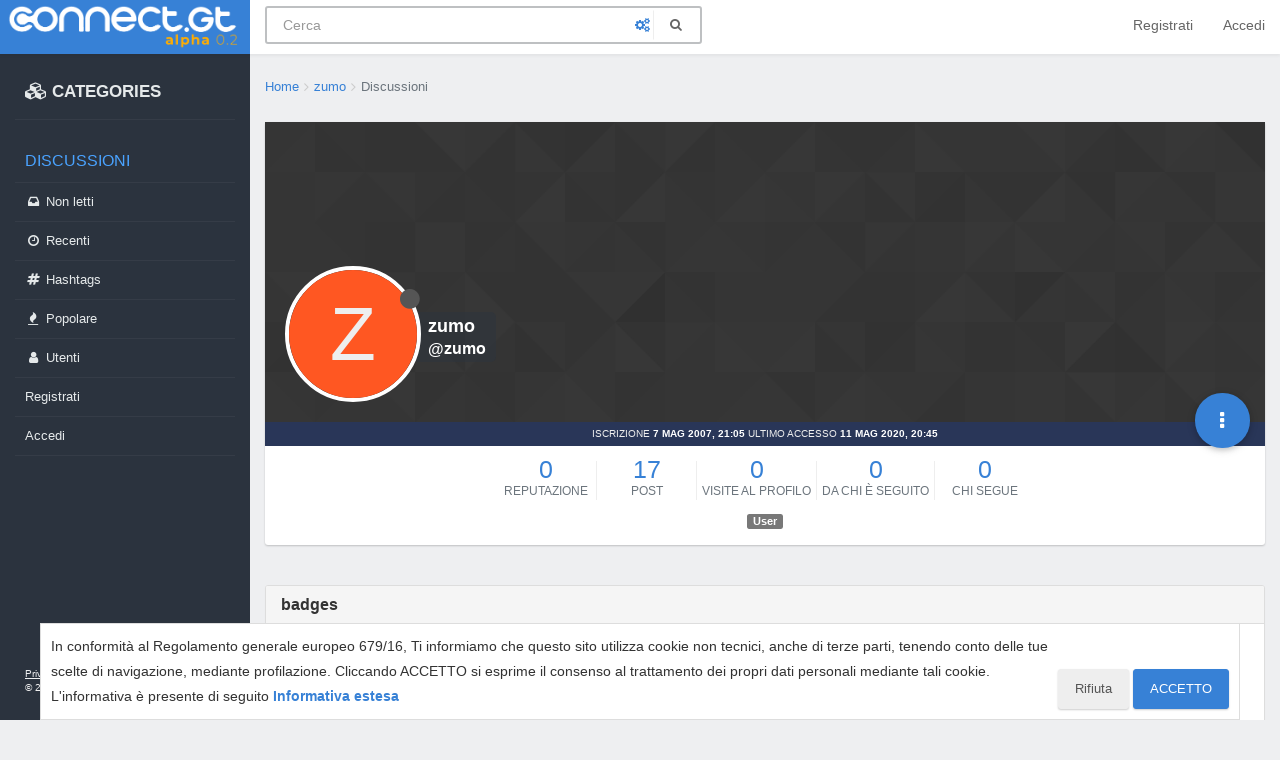

--- FILE ---
content_type: text/html; charset=utf-8
request_url: https://connect.gt/user/zumo
body_size: 15517
content:
<!DOCTYPE html>
<html lang="it" data-dir="ltr" style="direction: ltr;"  >
<head>
	<title>Discussioni create da zumo | Connect.gt</title>
	<meta name="viewport" content="width&#x3D;device-width, initial-scale&#x3D;1.0, viewport-fit&#x3D;cover" />
	<meta name="content-type" content="text/html; charset=UTF-8" />
	<meta name="apple-mobile-web-app-capable" content="yes" />
	<meta name="mobile-web-app-capable" content="yes" />
	<meta property="og:site_name" content="Connect.gt" />
	<meta name="msapplication-badge" content="frequency=30; polling-uri=https://connect.gt/sitemap.xml" />
	<meta name="theme-color" content="#3781d6" />
	<meta name="msapplication-square150x150logo" content="https://media.connect.gt/connect/e6ada36c-cb86-41bc-a7fd-1df9abca2f62.png" />
	<meta property="og:image" content="https://media.connect.gt/connect/cd01354a-884e-4c93-8178-4a2c0b907196.png" />
	<meta property="og:image:url" content="https://media.connect.gt/connect/cd01354a-884e-4c93-8178-4a2c0b907196.png" />
	<meta property="og:image:width" content="1200" />
	<meta property="og:image:height" content="630" />
	<meta property="og:title" content="Connect.gt" />
	<meta property="og:url" content="https://connect.gt/user/zumo" />
	
	<link rel="stylesheet" type="text/css" href="/assets/client.css?v=5ibahb9ltu5" />
	<link rel="icon" type="image/x-icon" href="/favicon.ico?v=5ibahb9ltu5" />
	<link rel="manifest" href="/manifest.webmanifest" />
	<link rel="search" type="application/opensearchdescription+xml" title="Connect.gt" href="/osd.xml" />
	<link rel="apple-touch-icon" href="/assets/uploads/system/touchicon-orig.png" />
	<link rel="icon" sizes="36x36" href="/assets/uploads/system/touchicon-36.png" />
	<link rel="icon" sizes="48x48" href="/assets/uploads/system/touchicon-48.png" />
	<link rel="icon" sizes="72x72" href="/assets/uploads/system/touchicon-72.png" />
	<link rel="icon" sizes="96x96" href="/assets/uploads/system/touchicon-96.png" />
	<link rel="icon" sizes="144x144" href="/assets/uploads/system/touchicon-144.png" />
	<link rel="icon" sizes="192x192" href="/assets/uploads/system/touchicon-192.png" />
	<link rel="prefetch" href="/assets/src/modules/composer.js?v=5ibahb9ltu5" />
	<link rel="prefetch" href="/assets/src/modules/composer/uploads.js?v=5ibahb9ltu5" />
	<link rel="prefetch" href="/assets/src/modules/composer/drafts.js?v=5ibahb9ltu5" />
	<link rel="prefetch" href="/assets/src/modules/composer/tags.js?v=5ibahb9ltu5" />
	<link rel="prefetch" href="/assets/src/modules/composer/categoryList.js?v=5ibahb9ltu5" />
	<link rel="prefetch" href="/assets/src/modules/composer/resize.js?v=5ibahb9ltu5" />
	<link rel="prefetch" href="/assets/src/modules/composer/autocomplete.js?v=5ibahb9ltu5" />
	<link rel="prefetch" href="/assets/templates/composer.tpl?v=5ibahb9ltu5" />
	<link rel="prefetch" href="/assets/language/it/topic.json?v=5ibahb9ltu5" />
	<link rel="prefetch" href="/assets/language/it/modules.json?v=5ibahb9ltu5" />
	<link rel="prefetch" href="/assets/language/it/tags.json?v=5ibahb9ltu5" />
	<link rel="stylesheet" href="/plugins/nodebb-plugin-emoji/emoji/styles.css?v=5ibahb9ltu5" />
	<link rel="prefetch stylesheet" href="/plugins/nodebb-plugin-markdown/styles/railscasts.css" />
	<link rel="prefetch" href="/assets/src/modules/highlight.js?v=5ibahb9ltu5" />
	<link rel="prefetch" href="/assets/language/it/markdown.json?v=5ibahb9ltu5" />
	

	<script>
		var RELATIVE_PATH = "";
		var config = JSON.parse('{"relative_path":"","upload_url":"/assets/uploads","assetBaseUrl":"/assets","siteTitle":"Connect.gt","browserTitle":"Connect.gt","titleLayout":"&#123;pageTitle&#125; | &#123;browserTitle&#125;","showSiteTitle":false,"minimumTitleLength":3,"maximumTitleLength":100,"minimumPostLength":2,"maximumPostLength":3276799,"minimumTagsPerTopic":0,"maximumTagsPerTopic":5,"minimumTagLength":3,"maximumTagLength":23,"useOutgoingLinksPage":false,"allowGuestHandles":false,"allowTopicsThumbnail":false,"usePagination":false,"disableChat":false,"disableChatMessageEditing":false,"maximumChatMessageLength":1000,"socketioTransports":["polling","websocket"],"socketioOrigins":"https://connect.gt:*","websocketAddress":"","maxReconnectionAttempts":5,"reconnectionDelay":1500,"topicsPerPage":20,"postsPerPage":20,"maximumFileSize":2048,"theme:id":"@andrea.dragotta/nodebb-theme-connect","theme:src":"","defaultLang":"it","userLang":"it","loggedIn":false,"uid":-1,"cache-buster":"v=5ibahb9ltu5","requireEmailConfirmation":true,"topicPostSort":"oldest_to_newest","categoryTopicSort":"newest_to_oldest","csrf_token":false,"searchEnabled":true,"bootswatchSkin":"","enablePostHistory":true,"timeagoCutoff":30,"timeagoCodes":["af","am","ar","az-short","az","be","bg","bs","ca","cs","cy","da","de-short","de","dv","el","en-short","en","es-short","es","et","eu","fa-short","fa","fi","fr-short","fr","gl","he","hr","hu","hy","id","is","it-short","it","ja","jv","ko","ky","lt","lv","mk","nl","no","pl","pt-br-short","pt-br","pt-short","pt","ro","rs","ru","rw","si","sk","sl","sq","sr","sv","th","tr-short","tr","uk","ur","uz","vi","zh-CN","zh-TW"],"cookies":{"enabled":true,"message":"In conformit\xE0 al Regolamento generale europeo 679&#x2F;16, Ti informiamo che questo sito utilizza cookie non tecnici, anche di terze parti, tenendo conto delle tue scelte di navigazione, mediante profilazione. Cliccando ACCETTO si esprime il consenso al trattamento dei propri dati personali mediante tali cookie. L&#x27;informativa \xE8 presente di seguito","dismiss":"ACCETTO","link":"Informativa estesa","link_url":"https:&#x2F;&#x2F;connect.gt&#x2F;privacy"},"acpLang":"undefined","topicSearchEnabled":false,"composer-default":{},"gdpr":{"require":false,"given":false},"emojiCustomFirst":false,"markdown":{"highlight":1,"highlightLinesLanguageList":[],"theme":"railscasts.css"},"spam-be-gone":{"hCaptcha":{"key":"587b3023-abf8-430f-b898-4eea3e6f3fd6"}}}');
		var app = {
			template: "account/topics",
			user: JSON.parse('{"uid":0,"username":"Ospite","userslug":"","fullname":"Ospite","email":"","icon:text":"?","icon:bgColor":"#aaa","groupTitle":"","status":"offline","reputation":0,"email:confirmed":false,"postcount":0,"topiccount":0,"profileviews":0,"banned":0,"banned:expire":0,"joindate":0,"lastonline":0,"lastposttime":0,"followingCount":0,"followerCount":0,"displayname":"Ospite","picture":"","groupTitleArray":[],"joindateISO":"","lastonlineISO":"","banned_until":0,"banned_until_readable":"Not Banned","connectTitles":{"groupsData":[],"connect_badges":{"bookmarks":{"gold":0,"silver":0,"name":"Bookmarks"},"votes":{"gold":0,"silver":0,"name":"Voti"},"thanks":{"gold":0,"silver":0,"name":"Ringraziamenti"},"bestanswers":{"gold":0,"silver":0,"name":"Miglior risposte"}},"karma":0,"connect_badges_contributor":null,"connect_badges_title":{},"connect_badges_expert":[],"connect_badges_honoremtitle":[]},"connectTitlesArray":{"default":{"connectTitles":{"groupsData":[],"connect_badges":{"bookmarks":{"gold":0,"silver":0,"name":"Bookmarks"},"votes":{"gold":0,"silver":0,"name":"Voti"},"thanks":{"gold":0,"silver":0,"name":"Ringraziamenti"},"bestanswers":{"gold":0,"silver":0,"name":"Miglior risposte"}},"karma":0,"connect_badges_contributor":null,"connect_badges_title":{},"connect_badges_expert":[],"connect_badges_honoremtitle":[]}}},"connectTitlesBadge":"","unreadData":{"":{},"new":{},"watched":{},"unreplied":{}},"isAdmin":false,"isGlobalMod":false,"isMod":false,"privileges":{"chat":false,"upload:post:image":false,"upload:post:file":false,"signature":false,"ban":false,"invite":false,"search:content":false,"search:users":false,"search:tags":false,"view:users":true,"view:tags":true,"view:groups":true,"local:login":false,"group:create":false,"view:users:info":false},"timeagoCode":"it","offline":true,"isEmailConfirmSent":false}')
		};
	</script>

	
	<!-- Google Tag Manager -->
<script>(function(w,d,s,l,i){w[l]=w[l]||[];w[l].push({'gtm.start':
new Date().getTime(),event:'gtm.js'});var f=d.getElementsByTagName(s)[0],
j=d.createElement(s),dl=l!='dataLayer'?'&l='+l:'';j.async=true;j.src=
'https://www.googletagmanager.com/gtm.js?id='+i+dl;f.parentNode.insertBefore(j,f);
})(window,document,'script','dataLayer','GTM-MBDB469');</script>
<!-- End Google Tag Manager -->

	
	
	<style>#imm400{background:url(https://storage.gtmasterclub.it/connect/personaggi.png) no-repeat;width:281px;height:578px}#imm400 img{display:none}.topic .content a{word-break:break-word}.write-container .pull-right.draft-icon{display:none}#fascia-intro-top img{width:550px}.topic .posts .content pre code{white-space:pre-wrap}body .notifications-list li a{white-space:normal}a.emoji-link{order:500}.areaBanners .hidden-lg img{border:2px solid #eee}a.emoji-link[name="slightly_smiling_face"]{order:1}a.emoji-link[name="smiley"]{order:2}a.emoji-link[name="wink"]{order:3}a.emoji-link[name="grinning"]{order:4}a.emoji-link[name="joy"]{order:5}a.emoji-link[name="disappointed"]{order:6}a.emoji-link[name="disappointed_relieved"]{order:7}a.emoji-link[name="heart_eyes"]{order:8}a.emoji-link[name="scream"]{order:9}a.emoji-link[name="sob"]{order:10}a.emoji-link[name="stuck_out_tongue"]{order:11}a.emoji-link[name="stuck_out_tongue_winking_eye"]{order:12}a.emoji-link[name="sweat"]{order:13}a.emoji-link[name="sweat_smile"]{order:14}a.emoji-link[name="sunglasses"]{order:15}a.emoji-link[name="open_mouth"]{order:17}a.emoji-link[name="cry"]{order:18}a.emoji-link[name="angry"]{order:19}a.emoji-link[name="anguished"]{order:20}a.emoji-link[name="open_mouth"]{order:21}a.emoji-link[name="astonished"]{order:22}a.emoji-link[name="blush"]{order:23}v a.emoji-link[name="confounded"]{order:24}a.emoji-link[name="confused"]{order:25}a.emoji-link[name="face_with_rolling_eyes"]{order:26}a.emoji-link[name="fearful"]{order:27}a.emoji-link[name="innocent"]{order:28}a.emoji-link[name="kissing"]{order:29}a.emoji-link[name="kissing_closed_eyes"]{order:30}a.emoji-link[name="kissing_heart"]{order:31}a.emoji-link[name="mask"]{order:32}a.emoji-link[name="neutral_face"]{order:33}a.emoji-link[name="nerd_face"]{order:34}a.emoji-link[name="no_mouth"]{order:35}a.emoji-link[name="rage"]{order:36}a.emoji-link[name="relieved"]{order:37}a.emoji-link[name="relaxed"]{order:38}a.emoji-link[name="persevere"]{order:39}a.emoji-link[name="pensive"]{order:40}a.emoji-link[name="rolling_on_the_floor_laughing"]{order:41}a.emoji-link[name="slightly_frowning_face"]{order:42}a.emoji-link[name="thinking_face"]{order:43}a.emoji-link[name="triumph"]{order:44}a.emoji-link[name="unamused"]{order:45}a.emoji-link[name="white_frowning_face"]{order:46}a.emoji-link[name="weary"]{order:47}a.emoji-link[name="upside_down_face"]{order:48}a.emoji-link[name="zipper_mouth_face"]{order:49}a.emoji-link[name="yum"]{order:50}a.emoji-link[name="worried"]{order:51}a.emoji-link[name="bride_with_veil"]{order:900}a.emoji-link[name="alien"]{display:none}</style>
	
</head>

<body class="page-user page-user-zumo page-status-200 skin-noskin">
	<nav id="menu" class="slideout-menu hidden">
		<div>
			<div class="menu-profile">
	
</div>

<section class="menu-section" data-section="navigation">
	<h3 class="menu-section-title">Navigazione</h3>
	<ul class="menu-section-list"></ul>
</section>


		</div>
		<div class="footersidebar">
			<a href="https://connect.gt/privacy">Privacy</a> - <a href="https://connect.gt/termini">Termini e condizioni</a><br>

			&copy; 2020 <a href="https://www.searchon.it/">Search On Media Group S.r.l.</a>
		</div>
	</nav>
	<nav id="chats-menu" class="slideout-menu hidden">
		
	</nav>

	<main id="panel" class="slideout-panel">
		<nav class="navbar navbar-default navbar-fixed-top header" id="header-menu" component="navbar">
			<div class="container">
							<div class="navbar-header">
				<button type="button" class="navbar-toggle pull-left" id="mobile-menu">
					
					<i class="fa fa-lg fa-fw fa-bars"></i>
				</button>

				

				
				<a href="/">
					<div class="navbar-brand forum-title forum-logo" style="background-image:url(https://media.connect.gt/connect/e6ada36c-cb86-41bc-a7fd-1df9abca2f62.png?v=5ibahb9ltu5">
						<div data-widget-area="logoaddon">
				
			</div>
					</div>
				</a>
				
				

				<div component="navbar/title" class="visible-xs hidden">
					<span></span>
				</div>
				
				<form id="search-form" class="navbar-form navbar-left" role="search" method="GET" action="search">
							
					<div  id="search-fields-connect">
						<div class="form-group">
							<input autocomplete="off" type="text" class="form-control" placeholder="Cerca" name="query" value="">
							<a href="#"><i class="fa fa-gears fa-fw advanced-search-link"></i></a>
						</div>
						
					</div>
					<button type="submit" id="search-button_connect" type="button" class="btn btn-link"><i class="fa fa-search fa-fw" title="Cerca"></i></button>
				</form>

				
			</div>

			<div id="nav-dropdown" class="hidden-xs hidden-sm">
				
				
				<ul id="logged-out-menu" class="nav navbar-nav navbar-right">
					
					<li>
						<a href="/register">
							<i class="fa fa-pencil fa-fw hidden-sm hidden-md hidden-lg"></i>
							<span>Registrati</span>
						</a>
					</li>
					
					<li>
						<a href="/login">
							<i class="fa fa-sign-in fa-fw hidden-sm hidden-md hidden-lg"></i>
							<span>Accedi</span>
						</a>
					</li>
				</ul>
				
				

				<ul class="nav navbar-nav navbar-right hidden-xs">
					<li>
						<a href="#" id="reconnect" class="hide" title="Sembra che la tua connessione a Connect.gt sia stata persa, per favore attendi mentre proviamo a riconnetterti.">
							<i class="fa fa-check"></i>
						</a>
					</li>
				</ul>

				<ul class="nav navbar-nav navbar-right pagination-block visible-lg visible-md">
					<li class="dropdown">
						<a><i class="fa fa-angle-double-up pointer fa-fw pagetop"></i></a>
						<a><i class="fa fa-angle-up pointer fa-fw pageup"></i></a>

						<a href="#" class="dropdown-toggle" data-toggle="dropdown">
							<span class="pagination-text"></span>
						</a>

						<a><i class="fa fa-angle-down pointer fa-fw pagedown"></i></a>
						<a><i class="fa fa-angle-double-down pointer fa-fw pagebottom"></i></a>

						<div class="progress-container">
							<div class="progress-bar"></div>
						</div>

						<ul class="dropdown-menu" role="menu">
							<li>
  								<input type="text" class="form-control" id="indexInput" placeholder="Inserisci un numero di pagina">
  							</li>
						</ul>
					</li>
				</ul>

				<ul id="main-nav" class="hidden nav navbar-nav">
					
					
					<li class="special">
						<a class="navigation-link" href="&#x2F;categories" title="Categorie" >
							
							<i class="fa fa-fw fa-cubes" data-content=""></i>
							

							
							<span class="">CATEGORIES</span>
							
						</a>
					</li>
					
					
					
					<li class="titlemenu">
						<a class="navigation-link" href="" title="" >
							
							<i class="fa fa-fw fa-nbb-none" data-content=""></i>
							

							
							<span class="">Discussioni</span>
							
						</a>
					</li>
					
					
					
					<li class="">
						<a class="navigation-link" href="&#x2F;unread" title="Non letti" id="unread-count">
							
							<i class="fa fa-fw fa-inbox" data-content="0"></i>
							

							
							<span class="">Non letti</span>
							
						</a>
					</li>
					
					
					
					<li class="">
						<a class="navigation-link" href="&#x2F;recent" title="Recenti" >
							
							<i class="fa fa-fw fa-clock-o" data-content=""></i>
							

							
							<span class="">Recenti</span>
							
						</a>
					</li>
					
					
					
					<li class="">
						<a class="navigation-link" href="&#x2F;hashtags" title="Tag" >
							
							<i class="fa fa-fw fa-hashtag" data-content=""></i>
							

							
							<span class="">Hashtags</span>
							
						</a>
					</li>
					
					
					
					<li class="">
						<a class="navigation-link" href="&#x2F;popular" title="Popolare" >
							
							<i class="fa fa-fw fa-fire" data-content=""></i>
							

							
							<span class="">Popolare</span>
							
						</a>
					</li>
					
					
					
					<li class="">
						<a class="navigation-link" href="&#x2F;users" title="Utenti" >
							
							<i class="fa fa-fw fa-user" data-content=""></i>
							

							
							<span class="">Utenti</span>
							
						</a>
					</li>
					
					
				</ul>

				
			</div>
<div class="sub-menuMob">
	<ul class="menu-section-list-mob">
		<li><a href="/stream"><i class="fa fa-fw fa-th-list"></i> Stream</a></li>
		<li><a href="/interest"><i class="fa fa-fw fa-gratipay"></i> Interest</a></li>
		<li><a href="/categories"><i class="fa fa-fw fa-cubes"></i> Categories</a></li>
	</ul>
	<button type="button" class="navbar-toggle hidden" id="mobile-chats">
					<span component="chat/icon" class="notification-icon fa fa-fw fa-comments unread-count" data-content="0"></span>
					<i class="fa fa-lg fa-comment-o"></i>
				</button>

				<a href="/notifications" class="navbar-toggle visible-xs visible-sm pull-right" id="mobile-notify">
					<span component="notifications/icon" class="notification-icon fa fa-fw fa-bell-o unread-count" data-content="0"></span>
					<i class="fa fa-fw fa-bell-o unread-count"></i>
				</a>
</div>



			</div>
		</nav>
		<div class="container" id="content">
		<noscript>
    <div class="alert alert-danger">
        <p>
            Your browser does not seem to support JavaScript. As a result, your viewing experience will be diminished, and you have been placed in <strong>read-only mode</strong>.
        </p>
        <p>
            Please download a browser that supports JavaScript, or enable it if it's disabled (i.e. NoScript).
        </p>
    </div>
</noscript>
<div class="account">
	
<ol id="connectBread" class="breadcrumb" itemscope="itemscope" itemprop="breadcrumb" itemtype="http://schema.org/BreadcrumbList">
	
	<li itemscope="itemscope" itemprop="itemListElement" itemtype="http://schema.org/ListItem" >
		<meta itemprop="position" content="0" />
		<a href="/" itemprop="item">
			<span itemprop="name">
				Home
				
			</span>
		</a>
	</li>
	
	<li itemscope="itemscope" itemprop="itemListElement" itemtype="http://schema.org/ListItem" >
		<meta itemprop="position" content="1" />
		<a href="/user/zumo" itemprop="item">
			<span itemprop="name">
				zumo
				
			</span>
		</a>
	</li>
	
	<li component="breadcrumb/current" itemscope="itemscope" itemprop="itemListElement" itemtype="http://schema.org/ListItem" class="active">
		<meta itemprop="position" content="2" />
		
			<span itemprop="name">
				Discussioni
				
				
				
				
			</span>
		
	</li>
	
</ol>



<div class="c-card">
	<div class="cover" component="account/cover" style="background-image: url(/assets/images/cover-default.png); background-position: 50% 50%;">
		<div class="avatar-wrapper" data-uid="11346">
			
			<div class="avatar avatar-xl avatar-rounded" style="background-color: #ff5722;" title="zumo">Z</div>
			
			<i component="user/status" class="fa fa-circle status offline" title="Non in linea"></i>

			
		</div>
		<div class="coverText">
			<div>
				<h1 class="fullname">zumo</h1>
				<h2 class="username">@zumo</h2>
			</div>
		</div>
		<div>
			<div class="btn-group account-fab bottom-sheet">
	<button type="button" class="fab dropdown-toggle" data-toggle="dropdown" aria-haspopup="true" aria-expanded="false">
		<i class="fa fa-ellipsis-v"></i>
	</button>
	<ul class="dropdown-menu dropdown-menu-right">
		
		<li>
			<a href="/user/zumo" class="inline-block" id="profile">Profilo</a>
		</li>
		

		
		
		
		

		<li role="separator" class="divider"></li>
		<li><a href="/user/zumo/following">Chi segue <span class="badge badge-default pull-right formatted-number" title="0">0</span></a></li>
		<li><a href="/user/zumo/followers">Da chi è seguito <span class="badge badge-default pull-right formatted-number" title="0">0</span></a></li>
		
		<li role="separator" class="divider"></li>
		<li><a href="/user/zumo/topics">Discussioni <span class="badge badge-default pull-right formatted-number" title="7">7</span></a></li>
		<li><a href="/user/zumo/posts">Post <span class="badge badge-default pull-right formatted-number" title="17">17</span></a></li>
		
		<li><a href="/user/zumo/best">Migliore <span class="badge badge-default pull-right formatted-number" title="0">0</span></a></li>
		
		<li><a href="/user/zumo/groups">Gruppi <span class="badge badge-default pull-right formatted-number" title="0">0</span></a></li>

		

		
	</ul>
</div>


			
		</div>
	</div>


	<div class="profile ">
			<div class="text-center profile-meta">
				<span>Iscrizione</span>
				<strong class="timeago" title="2007-05-07T21:05:56.000Z"></strong> 

				<span>Ultimo Accesso</span>
				<strong class="timeago" title="2020-05-11T20:45:44.725Z"></strong><br /> 

				

				

				

				
			</div>
			
			

			

			<div class="account-stats">
				
				<div class="stat">
					<div class="human-readable-number" title="0">0</div>
					<span class="stat-label">Reputazione</span>
				</div>
				

				<div class="stat">
					<div class="human-readable-number" title="17">17</div>
					<span class="stat-label">Post</span>
				</div>

				<div class="stat">
					<div class="human-readable-number" title="0">0</div>
					<span class="stat-label">Visite al profilo</span>
				</div>

				<div class="stat">
					<div class="human-readable-number" title="0">0</div>
					<span class="stat-label">Da chi è seguito</span>
				</div>

				<div class="stat">
					<div class="human-readable-number"  title="0">0</div>
					<span class="stat-label">Chi segue</span>
				</div>
			</div>
			<div class="text-center">
				<span class="label label-default inline-block" style="background-color: #787878;"> User </span> 
			</div>
			

		

		
	</div>
</div>
	<div class="panel panel-default">
		<div class="panel-heading">
			<h3 class="panel-title">badges</h3>
		</div>
		<div class="panel-body">
			<div class="medaglieCont text-center">
			
				<div>
					
					<div class="pie-wrapper progress-00 t-bookmarks">
						<span class="label">0</span>
						<div class="pie">
							<div class="left-side half-circle"></div>
							<div class="right-side half-circle"></div>
						</div>
					</div>
					
					Bookmarks
				</div>
			
				<div>
					
					<div class="pie-wrapper progress-00 t-votes">
						<span class="label">0</span>
						<div class="pie">
							<div class="left-side half-circle"></div>
							<div class="right-side half-circle"></div>
						</div>
					</div>
					
					Voti
				</div>
			
				<div>
					
					<div class="pie-wrapper progress-00 t-thanks">
						<span class="label">0</span>
						<div class="pie">
							<div class="left-side half-circle"></div>
							<div class="right-side half-circle"></div>
						</div>
					</div>
					
					Ringraziamenti
				</div>
			
				<div>
					
					<div class="pie-wrapper progress-00 t-bestanswers">
						<span class="label">0</span>
						<div class="pie">
							<div class="left-side half-circle"></div>
							<div class="right-side half-circle"></div>
						</div>
					</div>
					
					Miglior risposte
				</div>
			
			</div>
		</div>
	</div>

<div class="c-card c-card-discussione">
	<div class="nuovaDiscussione" >
	<div class="h4 "><i class="fa fa-comments" aria-hidden="true"></i> Inizia una nuova discussione</div>
	
		<div class="writePost">
			<span class="writePost-icon">
				<i class="fas fa-user"></i>
			</span>
			<div class="writePost-txt connect_new_topic">
				di cosa vuoi parlare?
			</div>
		</div>
	
		
		<!-- <a href="/login" class="btn btn-sm btn-primary">Accedi per postare</a> -->
		
</div>

</div>
<div class="row">
	<div class="col-sm-12">
		<h1 class="connect-title">Discussioni create da zumo</h1>
	</div>
	
</div>




<div class="clearfix">
		

		

		<div class="category">
			
<ul component="category" class="topic-list" itemscope itemtype="http://www.schema.org/ItemList" data-nextstart="20" data-set="">
	<meta itemprop="itemListOrder" content="descending">

	
		<li class="row categoriaTop ">
		<div class="col-md-7 col-sm-9 col-xs-10 content">
			Topic
		</div>
		<div class="col-xs-2 visible-xs text-right">
			Post
		</div>
		<div class="col-md-1  hidden-sm hidden-xs text-center">
			View
		</div>
		<div class="col-md-1 hidden hidden-sm hidden-xs text-center">
			Votazioni
		</div>
		<div class="col-md-1 hidden-sm hidden-xs text-center">
			Post
		</div>
		
		<div class="col-md-3 col-sm-3 teaser hidden-xs">
			Attività
		</div>
	</li>


	
		<li component="category/topic" class="row clearfix category-item " data-tid="149245" data-index="0" data-cid="12" itemprop="itemListElement">
		<meta itemprop="name" content="Discussioni create da zumo">
		
		<div class="col-md-7 col-sm-9 col-xs-10 content">
			<div class="avatar pull-left">
				

				
				<a href="/user/zumo" class="pull-left">
					
					<span class="avatar not-responsive avatar-rounded" alt="zumo" title="zumo" data-uid="11346" loading="lazy" component="avatar/icon" style="width: 46px; height: 46px; line-height: 46px; font-size: 2.875rem; background-color: #ff5722;">Z</span>
					
				</a>
				
			</div>

			<h2 component="topic/header" class="title clearfix">
				<div class="pull-left" style="margin-right:5px">
					<i component="topic/pinned" class="fa fa-thumb-tack hide" title="Appeso"></i>
					<i component="topic/locked" class="fa fa-lock hide" title="Bloccato"></i>
					<i component="topic/moved" class="fa fa-arrow-circle-right " title="Spostato"></i>
				</div>
				

				
				<a href="/topic/149245/modifica-di-alcune-parti-database-mysql/1" itemprop="url">Modifica di alcune parti database Mysql</a><br />
				

				
				<small>
					<a href="/category/12/coding"><span class="fa-stack fa-lg" style="background-color: #3781d6; color: #ffffff;"><i style="color:#ffffff;" class="fa fa-file-code-o fa-stack-1x"></i></span> Coding</a> &bull;
				</small>
				

				

				<small class="hidden-xs"><span class="timeago" title="2011-04-08T13:31:29.000Z"></span> &bull; <a href="/user/zumo">zumo</a></small>
				<small class="visible-xs-inline">
					<i class="fa fa-reply"></i> &nbsp;
					
					<span class="timeago" title="2011-04-08T16:16:07.000Z"></span>
					
				</small>
			</h2>
		</div>

		<div class="mobile-stat col-xs-2 visible-xs text-right">
			<span class="human-readable-number">4</span> <a href="/topic/149245/modifica-di-alcune-parti-database-mysql/4"><i class="fa fa-arrow-circle-right"></i></a>
		</div>

		<div class="col-md-1  hidden-sm hidden-xs stats stats-viewcount">
			<span class="human-readable-number" title="639">639</span><br />
			<small>Visualizzazioni</small>
		</div>

		<div class="col-md-1 hidden hidden-sm hidden-xs stats stats-votes">
			
			<span class="human-readable-number" title="0">0</span><br />
			<small>Votazioni</small>
			
		</div>

		<div class="col-md-1 hidden-sm hidden-xs stats stats-postcount">
			<span class="human-readable-number" title="4">4</span><br />
			<small>Post</small>
		</div>

		

		<div class="col-md-3 col-sm-3 teaser hidden-xs" component="topic/teaser">
			<div class="card" style="border-color: #3781d6">
				
				
				<p>
					<a href="/user/ali7p"><span class="avatar not-responsive avatar-rounded" alt="ali7p" title="ali7p" data-uid="74925" loading="lazy" component="avatar/icon" style="width: 24px; height: 24px; line-height: 24px; font-size: 1.5rem; background-color: #e91e63;">A</span></a>
					<a class="permalink" href="/topic/149245/modifica-di-alcune-parti-database-mysql/4">
						<span class="timeago" title="2011-04-08T16:16:07.000Z"></span>
					</a>
				</p>
				<div class="post-content">
					<p dir="auto">Certo che puoi sostituire solo una parte... ha esattamente la stessa funzione del trova-sostituisci.<br />
Nel tuo casao metti come secondo parametro di REPLACE '+ ' e come terzo '+'</p>

				</div>
				
				
			</div>
		</div>
	</li>
	
		<li component="category/topic" class="row clearfix category-item " data-tid="144747" data-index="1" data-cid="12" itemprop="itemListElement">
		<meta itemprop="name" content="Discussioni create da zumo">
		
		<div class="col-md-7 col-sm-9 col-xs-10 content">
			<div class="avatar pull-left">
				

				
				<a href="/user/zumo" class="pull-left">
					
					<span class="avatar not-responsive avatar-rounded" alt="zumo" title="zumo" data-uid="11346" loading="lazy" component="avatar/icon" style="width: 46px; height: 46px; line-height: 46px; font-size: 2.875rem; background-color: #ff5722;">Z</span>
					
				</a>
				
			</div>

			<h2 component="topic/header" class="title clearfix">
				<div class="pull-left" style="margin-right:5px">
					<i component="topic/pinned" class="fa fa-thumb-tack hide" title="Appeso"></i>
					<i component="topic/locked" class="fa fa-lock hide" title="Bloccato"></i>
					<i component="topic/moved" class="fa fa-arrow-circle-right hide" title="Spostato"></i>
				</div>
				

				
				<a href="/topic/144747/campi-separati-valore-unico/1" itemprop="url">Campi separati valore unico</a><br />
				

				
				<small>
					<a href="/category/12/coding"><span class="fa-stack fa-lg" style="background-color: #3781d6; color: #ffffff;"><i style="color:#ffffff;" class="fa fa-file-code-o fa-stack-1x"></i></span> Coding</a> &bull;
				</small>
				

				

				<small class="hidden-xs"><span class="timeago" title="2011-02-04T04:01:14.000Z"></span> &bull; <a href="/user/zumo">zumo</a></small>
				<small class="visible-xs-inline">
					<i class="fa fa-reply"></i> &nbsp;
					
					<span class="timeago" title="2011-02-06T23:06:47.000Z"></span>
					
				</small>
			</h2>
		</div>

		<div class="mobile-stat col-xs-2 visible-xs text-right">
			<span class="human-readable-number">3</span> <a href="/topic/144747/campi-separati-valore-unico/3"><i class="fa fa-arrow-circle-right"></i></a>
		</div>

		<div class="col-md-1  hidden-sm hidden-xs stats stats-viewcount">
			<span class="human-readable-number" title="804">804</span><br />
			<small>Visualizzazioni</small>
		</div>

		<div class="col-md-1 hidden hidden-sm hidden-xs stats stats-votes">
			
			<span class="human-readable-number" title="0">0</span><br />
			<small>Votazioni</small>
			
		</div>

		<div class="col-md-1 hidden-sm hidden-xs stats stats-postcount">
			<span class="human-readable-number" title="3">3</span><br />
			<small>Post</small>
		</div>

		

		<div class="col-md-3 col-sm-3 teaser hidden-xs" component="topic/teaser">
			<div class="card" style="border-color: #3781d6">
				
				
				<p>
					<a href="/user/lucabartoli"><span class="avatar not-responsive avatar-rounded" alt="lucabartoli" title="lucabartoli" data-uid="61628" loading="lazy" component="avatar/icon" style="width: 24px; height: 24px; line-height: 24px; font-size: 1.5rem; background-color: #33691e;">L</span></a>
					<a class="permalink" href="/topic/144747/campi-separati-valore-unico/3">
						<span class="timeago" title="2011-02-06T23:06:47.000Z"></span>
					</a>
				</p>
				<div class="post-content">
					<p dir="auto">Ciao zumo,<br />
puoi usare le funzioni implode ed explode.</p>
<p dir="auto">[php]$array_valori=array('topolino','pippo','paperino');<br />
$stringa=implode(' ',$array_valori);<br />
echo $stringa;<br />
//Restituisce la stringa "topolino pippo paperino"</p>
<p dir="auto">$vettore=explode(' ','topolino pippo paperino');<br />
echo $vettore[0]; //Restituisce 'topolino'<br />
echo $vettore[1]; //Restituisce 'pippo'<br />
echo $vettore[2]; //Restituisce 'paperino'[/php]Ciao,<br />
Luca Bartoli</p>

				</div>
				
				
			</div>
		</div>
	</li>
	
		<li component="category/topic" class="row clearfix category-item " data-tid="124730" data-index="2" data-cid="13" itemprop="itemListElement">
		<meta itemprop="name" content="Discussioni create da zumo">
		
		<div class="col-md-7 col-sm-9 col-xs-10 content">
			<div class="avatar pull-left">
				

				
				<a href="/user/zumo" class="pull-left">
					
					<span class="avatar not-responsive avatar-rounded" alt="zumo" title="zumo" data-uid="11346" loading="lazy" component="avatar/icon" style="width: 46px; height: 46px; line-height: 46px; font-size: 2.875rem; background-color: #ff5722;">Z</span>
					
				</a>
				
			</div>

			<h2 component="topic/header" class="title clearfix">
				<div class="pull-left" style="margin-right:5px">
					<i component="topic/pinned" class="fa fa-thumb-tack hide" title="Appeso"></i>
					<i component="topic/locked" class="fa fa-lock hide" title="Bloccato"></i>
					<i component="topic/moved" class="fa fa-arrow-circle-right " title="Spostato"></i>
				</div>
				

				
				<a href="/topic/124730/compressione-gzip-in-joomla-1-013-e-virtuemart-1-1-3-stable/1" itemprop="url">Compressione gzip in Joomla 1.013 e VirtueMart 1.1.3 stable</a><br />
				

				
				<small>
					<a href="/category/13/cms-piattaforme-self-hosted"><span class="fa-stack fa-lg" style="background-color: #d8dade; color: #000000;"><i style="color:#000000;" class="fa fa-wordpress fa-stack-1x"></i></span> CMS &amp; Piattaforme Self-Hosted </a> &bull;
				</small>
				

				

				<small class="hidden-xs"><span class="timeago" title="2010-04-02T13:51:07.000Z"></span> &bull; <a href="/user/zumo">zumo</a></small>
				<small class="visible-xs-inline">
					<i class="fa fa-reply"></i> &nbsp;
					
					<span class="timeago" title="2010-04-02T13:51:07.000Z"></span>
					
				</small>
			</h2>
		</div>

		<div class="mobile-stat col-xs-2 visible-xs text-right">
			<span class="human-readable-number">1</span> <a href="/topic/124730/compressione-gzip-in-joomla-1-013-e-virtuemart-1-1-3-stable/"><i class="fa fa-arrow-circle-right"></i></a>
		</div>

		<div class="col-md-1  hidden-sm hidden-xs stats stats-viewcount">
			<span class="human-readable-number" title="714">714</span><br />
			<small>Visualizzazioni</small>
		</div>

		<div class="col-md-1 hidden hidden-sm hidden-xs stats stats-votes">
			
			<span class="human-readable-number" title="0">0</span><br />
			<small>Votazioni</small>
			
		</div>

		<div class="col-md-1 hidden-sm hidden-xs stats stats-postcount">
			<span class="human-readable-number" title="1">1</span><br />
			<small>Post</small>
		</div>

		

		<div class="col-md-3 col-sm-3 teaser hidden-xs" component="topic/teaser">
			<div class="card" style="border-color: #d8dade">
				
				<p>
					Nessuno ha risposto
				</p>
				
			</div>
		</div>
	</li>
	
		<li component="category/topic" class="row clearfix category-item " data-tid="124720" data-index="3" data-cid="13" itemprop="itemListElement">
		<meta itemprop="name" content="Discussioni create da zumo">
		
		<div class="col-md-7 col-sm-9 col-xs-10 content">
			<div class="avatar pull-left">
				

				
				<a href="/user/zumo" class="pull-left">
					
					<span class="avatar not-responsive avatar-rounded" alt="zumo" title="zumo" data-uid="11346" loading="lazy" component="avatar/icon" style="width: 46px; height: 46px; line-height: 46px; font-size: 2.875rem; background-color: #ff5722;">Z</span>
					
				</a>
				
			</div>

			<h2 component="topic/header" class="title clearfix">
				<div class="pull-left" style="margin-right:5px">
					<i component="topic/pinned" class="fa fa-thumb-tack hide" title="Appeso"></i>
					<i component="topic/locked" class="fa fa-lock hide" title="Bloccato"></i>
					<i component="topic/moved" class="fa fa-arrow-circle-right " title="Spostato"></i>
				</div>
				

				
				<a href="/topic/124720/compressione-gzip-in-joomla-1-013-e-virtuemart-1-1-3-stable/1" itemprop="url">Compressione gzip in Joomla 1.013 e VirtueMart 1.1.3 stable</a><br />
				

				
				<small>
					<a href="/category/13/cms-piattaforme-self-hosted"><span class="fa-stack fa-lg" style="background-color: #d8dade; color: #000000;"><i style="color:#000000;" class="fa fa-wordpress fa-stack-1x"></i></span> CMS &amp; Piattaforme Self-Hosted </a> &bull;
				</small>
				

				

				<small class="hidden-xs"><span class="timeago" title="2010-04-02T11:31:01.000Z"></span> &bull; <a href="/user/zumo">zumo</a></small>
				<small class="visible-xs-inline">
					<i class="fa fa-reply"></i> &nbsp;
					
					<span class="timeago" title="2010-04-02T11:31:01.000Z"></span>
					
				</small>
			</h2>
		</div>

		<div class="mobile-stat col-xs-2 visible-xs text-right">
			<span class="human-readable-number">1</span> <a href="/topic/124720/compressione-gzip-in-joomla-1-013-e-virtuemart-1-1-3-stable/"><i class="fa fa-arrow-circle-right"></i></a>
		</div>

		<div class="col-md-1  hidden-sm hidden-xs stats stats-viewcount">
			<span class="human-readable-number" title="138">138</span><br />
			<small>Visualizzazioni</small>
		</div>

		<div class="col-md-1 hidden hidden-sm hidden-xs stats stats-votes">
			
			<span class="human-readable-number" title="0">0</span><br />
			<small>Votazioni</small>
			
		</div>

		<div class="col-md-1 hidden-sm hidden-xs stats stats-postcount">
			<span class="human-readable-number" title="1">1</span><br />
			<small>Post</small>
		</div>

		

		<div class="col-md-3 col-sm-3 teaser hidden-xs" component="topic/teaser">
			<div class="card" style="border-color: #d8dade">
				
				<p>
					Nessuno ha risposto
				</p>
				
			</div>
		</div>
	</li>
	
		<li component="category/topic" class="row clearfix category-item " data-tid="121691" data-index="4" data-cid="20" itemprop="itemListElement">
		<meta itemprop="name" content="Discussioni create da zumo">
		
		<div class="col-md-7 col-sm-9 col-xs-10 content">
			<div class="avatar pull-left">
				

				
				<a href="/user/zumo" class="pull-left">
					
					<span class="avatar not-responsive avatar-rounded" alt="zumo" title="zumo" data-uid="11346" loading="lazy" component="avatar/icon" style="width: 46px; height: 46px; line-height: 46px; font-size: 2.875rem; background-color: #ff5722;">Z</span>
					
				</a>
				
			</div>

			<h2 component="topic/header" class="title clearfix">
				<div class="pull-left" style="margin-right:5px">
					<i component="topic/pinned" class="fa fa-thumb-tack hide" title="Appeso"></i>
					<i component="topic/locked" class="fa fa-lock hide" title="Bloccato"></i>
					<i component="topic/moved" class="fa fa-arrow-circle-right hide" title="Spostato"></i>
				</div>
				

				
				<a href="/topic/121691/presentazione-nuovo-sito-x-camperisti/1" itemprop="url">Presentazione nuovo sito x camperisti</a><br />
				

				
				<small>
					<a href="/category/20/help-center-consigli-per-il-tuo-progetto"><span class="fa-stack fa-lg" style="background-color: #3781d6; color: #ffffff;"><i style="color:#ffffff;" class="fa fa-fire-extinguisher fa-stack-1x"></i></span> Help Center: consigli per il tuo progetto</a> &bull;
				</small>
				

				

				<small class="hidden-xs"><span class="timeago" title="2010-02-18T21:59:15.000Z"></span> &bull; <a href="/user/zumo">zumo</a></small>
				<small class="visible-xs-inline">
					<i class="fa fa-reply"></i> &nbsp;
					
					<span class="timeago" title="2010-02-27T06:45:45.000Z"></span>
					
				</small>
			</h2>
		</div>

		<div class="mobile-stat col-xs-2 visible-xs text-right">
			<span class="human-readable-number">10</span> <a href="/topic/121691/presentazione-nuovo-sito-x-camperisti/10"><i class="fa fa-arrow-circle-right"></i></a>
		</div>

		<div class="col-md-1  hidden-sm hidden-xs stats stats-viewcount">
			<span class="human-readable-number" title="867">867</span><br />
			<small>Visualizzazioni</small>
		</div>

		<div class="col-md-1 hidden hidden-sm hidden-xs stats stats-votes">
			
			<span class="human-readable-number" title="0">0</span><br />
			<small>Votazioni</small>
			
		</div>

		<div class="col-md-1 hidden-sm hidden-xs stats stats-postcount">
			<span class="human-readable-number" title="10">10</span><br />
			<small>Post</small>
		</div>

		

		<div class="col-md-3 col-sm-3 teaser hidden-xs" component="topic/teaser">
			<div class="card" style="border-color: #3781d6">
				
				
				<p>
					<a href="/user/zumo"><span class="avatar not-responsive avatar-rounded" alt="zumo" title="zumo" data-uid="11346" loading="lazy" component="avatar/icon" style="width: 24px; height: 24px; line-height: 24px; font-size: 1.5rem; background-color: #ff5722;">Z</span></a>
					<a class="permalink" href="/topic/121691/presentazione-nuovo-sito-x-camperisti/10">
						<span class="timeago" title="2010-02-27T06:45:45.000Z"></span>
					</a>
				</p>
				<div class="post-content">
					<p dir="auto">Se vai in qualsiasi area è presente un tab .... tipo qua htt p://w <a href="http://ww.camperservicesearch.com/site/it/node/118" rel="nofollow ugc">ww.camperservicesearch.com/site/it/node/118</a> ma il probl è con IE8 che mi vede solo la scritta</p>
<p dir="auto">Non riesco a risolverlo.... comunque avanti con le critiche, grazie</p>

				</div>
				
				
			</div>
		</div>
	</li>
	
		<li component="category/topic" class="row clearfix category-item " data-tid="105928" data-index="5" data-cid="13" itemprop="itemListElement">
		<meta itemprop="name" content="Discussioni create da zumo">
		
		<div class="col-md-7 col-sm-9 col-xs-10 content">
			<div class="avatar pull-left">
				

				
				<a href="/user/zumo" class="pull-left">
					
					<span class="avatar not-responsive avatar-rounded" alt="zumo" title="zumo" data-uid="11346" loading="lazy" component="avatar/icon" style="width: 46px; height: 46px; line-height: 46px; font-size: 2.875rem; background-color: #ff5722;">Z</span>
					
				</a>
				
			</div>

			<h2 component="topic/header" class="title clearfix">
				<div class="pull-left" style="margin-right:5px">
					<i component="topic/pinned" class="fa fa-thumb-tack hide" title="Appeso"></i>
					<i component="topic/locked" class="fa fa-lock hide" title="Bloccato"></i>
					<i component="topic/moved" class="fa fa-arrow-circle-right " title="Spostato"></i>
				</div>
				

				
				<a href="/topic/105928/cambio-title-e-keywords-e-description-in-catalogo-e-commerce-in-virtuemart/1" itemprop="url">Cambio title e keywords e description in catalogo e-commerce in virtuemart.</a><br />
				

				
				<small>
					<a href="/category/13/cms-piattaforme-self-hosted"><span class="fa-stack fa-lg" style="background-color: #d8dade; color: #000000;"><i style="color:#000000;" class="fa fa-wordpress fa-stack-1x"></i></span> CMS &amp; Piattaforme Self-Hosted </a> &bull;
				</small>
				

				

				<small class="hidden-xs"><span class="timeago" title="2009-07-11T12:45:35.000Z"></span> &bull; <a href="/user/zumo">zumo</a></small>
				<small class="visible-xs-inline">
					<i class="fa fa-reply"></i> &nbsp;
					
					<span class="timeago" title="2009-07-11T12:45:35.000Z"></span>
					
				</small>
			</h2>
		</div>

		<div class="mobile-stat col-xs-2 visible-xs text-right">
			<span class="human-readable-number">1</span> <a href="/topic/105928/cambio-title-e-keywords-e-description-in-catalogo-e-commerce-in-virtuemart/"><i class="fa fa-arrow-circle-right"></i></a>
		</div>

		<div class="col-md-1  hidden-sm hidden-xs stats stats-viewcount">
			<span class="human-readable-number" title="2451">2451</span><br />
			<small>Visualizzazioni</small>
		</div>

		<div class="col-md-1 hidden hidden-sm hidden-xs stats stats-votes">
			
			<span class="human-readable-number" title="0">0</span><br />
			<small>Votazioni</small>
			
		</div>

		<div class="col-md-1 hidden-sm hidden-xs stats stats-postcount">
			<span class="human-readable-number" title="1">1</span><br />
			<small>Post</small>
		</div>

		

		<div class="col-md-3 col-sm-3 teaser hidden-xs" component="topic/teaser">
			<div class="card" style="border-color: #d8dade">
				
				<p>
					Nessuno ha risposto
				</p>
				
			</div>
		</div>
	</li>
	
		<li component="category/topic" class="row clearfix category-item " data-tid="104343" data-index="6" data-cid="13" itemprop="itemListElement">
		<meta itemprop="name" content="Discussioni create da zumo">
		
		<div class="col-md-7 col-sm-9 col-xs-10 content">
			<div class="avatar pull-left">
				

				
				<a href="/user/zumo" class="pull-left">
					
					<span class="avatar not-responsive avatar-rounded" alt="zumo" title="zumo" data-uid="11346" loading="lazy" component="avatar/icon" style="width: 46px; height: 46px; line-height: 46px; font-size: 2.875rem; background-color: #ff5722;">Z</span>
					
				</a>
				
			</div>

			<h2 component="topic/header" class="title clearfix">
				<div class="pull-left" style="margin-right:5px">
					<i component="topic/pinned" class="fa fa-thumb-tack hide" title="Appeso"></i>
					<i component="topic/locked" class="fa fa-lock hide" title="Bloccato"></i>
					<i component="topic/moved" class="fa fa-arrow-circle-right " title="Spostato"></i>
				</div>
				

				
				<a href="/topic/104343/idea-con-gmaps-integrato/1" itemprop="url">idea con gmaps integrato</a><br />
				

				
				<small>
					<a href="/category/13/cms-piattaforme-self-hosted"><span class="fa-stack fa-lg" style="background-color: #d8dade; color: #000000;"><i style="color:#000000;" class="fa fa-wordpress fa-stack-1x"></i></span> CMS &amp; Piattaforme Self-Hosted </a> &bull;
				</small>
				

				

				<small class="hidden-xs"><span class="timeago" title="2009-06-22T22:31:55.000Z"></span> &bull; <a href="/user/zumo">zumo</a></small>
				<small class="visible-xs-inline">
					<i class="fa fa-reply"></i> &nbsp;
					
					<span class="timeago" title="2009-06-22T22:31:55.000Z"></span>
					
				</small>
			</h2>
		</div>

		<div class="mobile-stat col-xs-2 visible-xs text-right">
			<span class="human-readable-number">1</span> <a href="/topic/104343/idea-con-gmaps-integrato/"><i class="fa fa-arrow-circle-right"></i></a>
		</div>

		<div class="col-md-1  hidden-sm hidden-xs stats stats-viewcount">
			<span class="human-readable-number" title="1085">1085</span><br />
			<small>Visualizzazioni</small>
		</div>

		<div class="col-md-1 hidden hidden-sm hidden-xs stats stats-votes">
			
			<span class="human-readable-number" title="0">0</span><br />
			<small>Votazioni</small>
			
		</div>

		<div class="col-md-1 hidden-sm hidden-xs stats stats-postcount">
			<span class="human-readable-number" title="1">1</span><br />
			<small>Post</small>
		</div>

		

		<div class="col-md-3 col-sm-3 teaser hidden-xs" component="topic/teaser">
			<div class="card" style="border-color: #d8dade">
				
				<p>
					Nessuno ha risposto
				</p>
				
			</div>
		</div>
	</li>
	
</ul>

			
		</div>
	
</div>
<script id="ajaxify-data" type="application/json">{"uid":11346,"username":"zumo","userslug":"zumo","email":"","email:confirmed":true,"joindate":1178571956000,"lastonline":1589229944725,"picture":"","fullname":"","location":"","birthday":"","website":"","aboutme":"","signature":"","uploadedpicture":null,"profileviews":0,"reputation":0,"postcount":17,"topiccount":7,"lastposttime":1302279103000,"banned":false,"banned:expire":0,"status":"offline","flags":null,"followerCount":0,"followingCount":0,"cover:url":"/assets/images/cover-default.png","cover:position":"50% 50%","groupTitle":null,"displayname":"zumo","groupTitleArray":[],"icon:text":"Z","icon:bgColor":"#ff5722","joindateISO":"2007-05-07T21:05:56.000Z","lastonlineISO":"2020-05-11T20:45:44.725Z","banned_until":0,"banned_until_readable":"Not Banned","connectTitles":{"karma":0,"connect_badges_contributor":null,"groupsData":[],"connect_badges":{"bookmarks":{"gold":0,"silver":0,"name":"Bookmarks"},"votes":{"gold":0,"silver":0,"name":"Voti"},"thanks":{"gold":0,"silver":0,"name":"Ringraziamenti"},"bestanswers":{"gold":0,"silver":0,"name":"Miglior risposte"}},"connect_badges_title":{"cbid":2,"from":11,"labelColor":"#787878","name":"User","to":100},"connect_badges_expert":[],"connect_badges_honoremtitle":[]},"connectTitlesArray":{"default":{"connectTitles":{"karma":0,"connect_badges_contributor":null,"groupsData":[],"connect_badges":{"bookmarks":{"gold":0,"silver":0,"name":"Bookmarks"},"votes":{"gold":0,"silver":0,"name":"Voti"},"thanks":{"gold":0,"silver":0,"name":"Ringraziamenti"},"bestanswers":{"gold":0,"silver":0,"name":"Miglior risposte"}},"connect_badges_title":{"cbid":2,"from":11,"labelColor":"#787878","name":"User","to":100},"connect_badges_expert":[],"connect_badges_honoremtitle":[]}}},"connectTitlesBadge":"<span class=\"label label-default inline-block\" style=\"background-color: #787878;\"> User <\/span> ","aboutmeParsed":"","age":0,"emailClass":"hide","moderationNote":"","isBlocked":false,"yourid":-1,"theirid":11346,"isTargetAdmin":false,"isAdmin":false,"isGlobalModerator":false,"isModerator":false,"isAdminOrGlobalModerator":false,"isAdminOrGlobalModeratorOrModerator":false,"isSelfOrAdminOrGlobalModerator":false,"canEdit":false,"canBan":false,"canFlag":true,"canChangePassword":false,"isSelf":false,"isFollowing":false,"hasPrivateChat":0,"showHidden":false,"groups":[],"disableSignatures":true,"reputation:disabled":false,"downvote:disabled":false,"profile_links":[],"sso":[],"websiteLink":"http://","websiteName":"","username:disableEdit":0,"email:disableEdit":0,"blocksCount":0,"counts":{"posts":17,"best":0,"topics":7,"groups":0,"following":0,"followers":0},"topics":[{"cid":12,"lastposttime":1302279367000,"mainPid":149249,"postcount":4,"slug":"149245/modifica-di-alcune-parti-database-mysql","tid":149245,"timestamp":1302269489000,"title":"Modifica di alcune parti database Mysql","uid":11346,"viewcount":639,"teaserPid":988628,"postercount":2,"oldCid":29,"deleted":0,"locked":0,"pinned":0,"pinExpiry":0,"upvotes":0,"downvotes":0,"deleterUid":0,"titleRaw":"Modifica di alcune parti database Mysql","timestampISO":"2011-04-08T13:31:29.000Z","lastposttimeISO":"2011-04-08T16:16:07.000Z","pinExpiryISO":"","votes":0,"category":{"cid":12,"name":"Coding","slug":"12/coding","icon":"fa-file-code-o","backgroundImage":null,"imageClass":"cover","bgColor":"#3781d6","color":"#ffffff","disabled":0},"user":{"uid":11346,"username":"zumo","userslug":"zumo","reputation":0,"postcount":17,"picture":"","signature":null,"banned":0,"status":"offline","displayname":"zumo","icon:text":"Z","icon:bgColor":"#ff5722","banned_until_readable":"Not Banned","connectTitles":{"karma":0,"connect_badges_contributor":null,"groupsData":[],"connect_badges":{"bookmarks":{"gold":0,"silver":0,"name":"Bookmarks"},"votes":{"gold":0,"silver":0,"name":"Voti"},"thanks":{"gold":0,"silver":0,"name":"Ringraziamenti"},"bestanswers":{"gold":0,"silver":0,"name":"Miglior risposte"}},"connect_badges_title":{"cbid":2,"from":11,"labelColor":"#787878","name":"User","to":100},"connect_badges_expert":[],"connect_badges_honoremtitle":[]},"connectTitlesArray":{"default":{"connectTitles":{"karma":0,"connect_badges_contributor":null,"groupsData":[],"connect_badges":{"bookmarks":{"gold":0,"silver":0,"name":"Bookmarks"},"votes":{"gold":0,"silver":0,"name":"Voti"},"thanks":{"gold":0,"silver":0,"name":"Ringraziamenti"},"bestanswers":{"gold":0,"silver":0,"name":"Miglior risposte"}},"connect_badges_title":{"cbid":2,"from":11,"labelColor":"#787878","name":"User","to":100},"connect_badges_expert":[],"connect_badges_honoremtitle":[]}}},"connectTitlesBadge":"<span class=\"label label-default inline-block\" style=\"background-color: #787878;\"> User <\/span> "},"teaser":{"pid":988628,"uid":74925,"timestamp":1302279367000,"tid":149245,"content":"<p dir=\"auto\">Certo che puoi sostituire solo una parte... ha esattamente la stessa funzione del trova-sostituisci.<br />\nNel tuo casao metti come secondo parametro di REPLACE '+ ' e come terzo '+'<\/p>\n","timestampISO":"2011-04-08T16:16:07.000Z","user":{"uid":74925,"username":"ali7p","userslug":"ali7p","picture":"","displayname":"ali7p","icon:text":"A","icon:bgColor":"#e91e63","connectTitles":{"karma":0,"connect_badges_contributor":null,"groupsData":[],"connect_badges":{"bookmarks":{"gold":0,"silver":0,"name":"Bookmarks"},"votes":{"gold":0,"silver":0,"name":"Voti"},"thanks":{"gold":0,"silver":0,"name":"Ringraziamenti"},"bestanswers":{"gold":0,"silver":0,"name":"Miglior risposte"}},"connect_badges_expert":[],"connect_badges_honoremtitle":[],"connect_badges_title":{"cbid":2,"from":11,"labelColor":"#787878","name":"User","to":100}},"connectTitlesArray":{"default":{"connectTitles":{"karma":0,"connect_badges_contributor":null,"groupsData":[],"connect_badges":{"bookmarks":{"gold":0,"silver":0,"name":"Bookmarks"},"votes":{"gold":0,"silver":0,"name":"Voti"},"thanks":{"gold":0,"silver":0,"name":"Ringraziamenti"},"bestanswers":{"gold":0,"silver":0,"name":"Miglior risposte"}},"connect_badges_expert":[],"connect_badges_honoremtitle":[],"connect_badges_title":{"cbid":2,"from":11,"labelColor":"#787878","name":"User","to":100}}}},"connectTitlesBadge":"<span class=\"label label-default inline-block\" style=\"background-color: #787878;\"> User <\/span> "},"index":4},"tags":[],"isOwner":false,"ignored":false,"unread":false,"bookmark":1,"unreplied":false,"icons":[],"hasBestanswer":false,"index":0},{"cid":12,"lastposttime":1297033607000,"mainPid":144770,"postcount":3,"slug":"144747/campi-separati-valore-unico","tid":144747,"timestamp":1296792074000,"title":"Campi separati valore unico","uid":11346,"viewcount":804,"teaserPid":971533,"postercount":3,"deleted":0,"locked":0,"pinned":0,"pinExpiry":0,"upvotes":0,"downvotes":0,"deleterUid":0,"titleRaw":"Campi separati valore unico","timestampISO":"2011-02-04T04:01:14.000Z","lastposttimeISO":"2011-02-06T23:06:47.000Z","pinExpiryISO":"","votes":0,"category":{"cid":12,"name":"Coding","slug":"12/coding","icon":"fa-file-code-o","backgroundImage":null,"imageClass":"cover","bgColor":"#3781d6","color":"#ffffff","disabled":0},"user":{"uid":11346,"username":"zumo","userslug":"zumo","reputation":0,"postcount":17,"picture":"","signature":null,"banned":0,"status":"offline","displayname":"zumo","icon:text":"Z","icon:bgColor":"#ff5722","banned_until_readable":"Not Banned","connectTitles":{"karma":0,"connect_badges_contributor":null,"groupsData":[],"connect_badges":{"bookmarks":{"gold":0,"silver":0,"name":"Bookmarks"},"votes":{"gold":0,"silver":0,"name":"Voti"},"thanks":{"gold":0,"silver":0,"name":"Ringraziamenti"},"bestanswers":{"gold":0,"silver":0,"name":"Miglior risposte"}},"connect_badges_title":{"cbid":2,"from":11,"labelColor":"#787878","name":"User","to":100},"connect_badges_expert":[],"connect_badges_honoremtitle":[]},"connectTitlesArray":{"default":{"connectTitles":{"karma":0,"connect_badges_contributor":null,"groupsData":[],"connect_badges":{"bookmarks":{"gold":0,"silver":0,"name":"Bookmarks"},"votes":{"gold":0,"silver":0,"name":"Voti"},"thanks":{"gold":0,"silver":0,"name":"Ringraziamenti"},"bestanswers":{"gold":0,"silver":0,"name":"Miglior risposte"}},"connect_badges_title":{"cbid":2,"from":11,"labelColor":"#787878","name":"User","to":100},"connect_badges_expert":[],"connect_badges_honoremtitle":[]}}},"connectTitlesBadge":"<span class=\"label label-default inline-block\" style=\"background-color: #787878;\"> User <\/span> "},"teaser":{"pid":971533,"uid":61628,"timestamp":1297033607000,"tid":144747,"content":"<p dir=\"auto\">Ciao zumo,<br />\npuoi usare le funzioni implode ed explode.<\/p>\n<p dir=\"auto\">[php]$array_valori=array('topolino','pippo','paperino');<br />\n$stringa=implode(' ',$array_valori);<br />\necho $stringa;<br />\n//Restituisce la stringa \"topolino pippo paperino\"<\/p>\n<p dir=\"auto\">$vettore=explode(' ','topolino pippo paperino');<br />\necho $vettore[0]; //Restituisce 'topolino'<br />\necho $vettore[1]; //Restituisce 'pippo'<br />\necho $vettore[2]; //Restituisce 'paperino'[/php]Ciao,<br />\nLuca Bartoli<\/p>\n","timestampISO":"2011-02-06T23:06:47.000Z","user":{"uid":61628,"username":"lucabartoli","userslug":"lucabartoli","picture":"","displayname":"lucabartoli","icon:text":"L","icon:bgColor":"#33691e","connectTitles":{"karma":5,"connect_badges_contributor":null,"groupsData":[],"connect_badges":{"bookmarks":{"gold":0,"silver":0,"name":"Bookmarks"},"votes":{"gold":0,"silver":0,"name":"Voti"},"thanks":{"gold":0,"silver":0,"name":"Ringraziamenti"},"bestanswers":{"gold":0,"silver":0,"name":"Miglior risposte"}},"connect_badges_title":{"cbid":3,"from":101,"labelColor":"#565757","name":"User Attivo","to":999},"connect_badges_expert":[],"connect_badges_honoremtitle":[]},"connectTitlesArray":{"default":{"connectTitles":{"karma":5,"connect_badges_contributor":null,"groupsData":[],"connect_badges":{"bookmarks":{"gold":0,"silver":0,"name":"Bookmarks"},"votes":{"gold":0,"silver":0,"name":"Voti"},"thanks":{"gold":0,"silver":0,"name":"Ringraziamenti"},"bestanswers":{"gold":0,"silver":0,"name":"Miglior risposte"}},"connect_badges_title":{"cbid":3,"from":101,"labelColor":"#565757","name":"User Attivo","to":999},"connect_badges_expert":[],"connect_badges_honoremtitle":[]}}},"connectTitlesBadge":"<span class=\"label label-default inline-block\" style=\"background-color: #565757;\"> User Attivo <\/span> "},"index":3},"tags":[],"isOwner":false,"ignored":false,"unread":false,"bookmark":1,"unreplied":false,"icons":[],"hasBestanswer":false,"index":1},{"cid":13,"lastposttime":1270216267000,"mainPid":124734,"postcount":1,"slug":"124730/compressione-gzip-in-joomla-1-013-e-virtuemart-1-1-3-stable","tid":124730,"timestamp":1270216267000,"title":"Compressione gzip in Joomla 1.013 e VirtueMart 1.1.3 stable","uid":11346,"viewcount":714,"postercount":1,"oldCid":24,"deleted":0,"locked":0,"pinned":0,"pinExpiry":0,"upvotes":0,"downvotes":0,"deleterUid":0,"titleRaw":"Compressione gzip in Joomla 1.013 e VirtueMart 1.1.3 stable","timestampISO":"2010-04-02T13:51:07.000Z","lastposttimeISO":"2010-04-02T13:51:07.000Z","pinExpiryISO":"","votes":0,"teaserPid":null,"category":{"cid":13,"name":"CMS &amp; Piattaforme Self-Hosted ","slug":"13/cms-piattaforme-self-hosted","icon":"fa-wordpress","backgroundImage":null,"imageClass":"cover","bgColor":"#d8dade","color":"#000000","disabled":0},"user":{"uid":11346,"username":"zumo","userslug":"zumo","reputation":0,"postcount":17,"picture":"","signature":null,"banned":0,"status":"offline","displayname":"zumo","icon:text":"Z","icon:bgColor":"#ff5722","banned_until_readable":"Not Banned","connectTitles":{"karma":0,"connect_badges_contributor":null,"groupsData":[],"connect_badges":{"bookmarks":{"gold":0,"silver":0,"name":"Bookmarks"},"votes":{"gold":0,"silver":0,"name":"Voti"},"thanks":{"gold":0,"silver":0,"name":"Ringraziamenti"},"bestanswers":{"gold":0,"silver":0,"name":"Miglior risposte"}},"connect_badges_title":{"cbid":2,"from":11,"labelColor":"#787878","name":"User","to":100},"connect_badges_expert":[],"connect_badges_honoremtitle":[]},"connectTitlesArray":{"default":{"connectTitles":{"karma":0,"connect_badges_contributor":null,"groupsData":[],"connect_badges":{"bookmarks":{"gold":0,"silver":0,"name":"Bookmarks"},"votes":{"gold":0,"silver":0,"name":"Voti"},"thanks":{"gold":0,"silver":0,"name":"Ringraziamenti"},"bestanswers":{"gold":0,"silver":0,"name":"Miglior risposte"}},"connect_badges_title":{"cbid":2,"from":11,"labelColor":"#787878","name":"User","to":100},"connect_badges_expert":[],"connect_badges_honoremtitle":[]}}},"connectTitlesBadge":"<span class=\"label label-default inline-block\" style=\"background-color: #787878;\"> User <\/span> "},"teaser":null,"tags":[],"isOwner":false,"ignored":false,"unread":false,"bookmark":1,"unreplied":true,"icons":[],"hasBestanswer":false,"index":2},{"cid":13,"lastposttime":1270207861000,"mainPid":124728,"postcount":1,"slug":"124720/compressione-gzip-in-joomla-1-013-e-virtuemart-1-1-3-stable","tid":124720,"timestamp":1270207861000,"title":"Compressione gzip in Joomla 1.013 e VirtueMart 1.1.3 stable","uid":11346,"viewcount":138,"postercount":1,"oldCid":24,"deleted":0,"locked":0,"pinned":0,"pinExpiry":0,"upvotes":0,"downvotes":0,"deleterUid":0,"titleRaw":"Compressione gzip in Joomla 1.013 e VirtueMart 1.1.3 stable","timestampISO":"2010-04-02T11:31:01.000Z","lastposttimeISO":"2010-04-02T11:31:01.000Z","pinExpiryISO":"","votes":0,"teaserPid":null,"category":{"cid":13,"name":"CMS &amp; Piattaforme Self-Hosted ","slug":"13/cms-piattaforme-self-hosted","icon":"fa-wordpress","backgroundImage":null,"imageClass":"cover","bgColor":"#d8dade","color":"#000000","disabled":0},"user":{"uid":11346,"username":"zumo","userslug":"zumo","reputation":0,"postcount":17,"picture":"","signature":null,"banned":0,"status":"offline","displayname":"zumo","icon:text":"Z","icon:bgColor":"#ff5722","banned_until_readable":"Not Banned","connectTitles":{"karma":0,"connect_badges_contributor":null,"groupsData":[],"connect_badges":{"bookmarks":{"gold":0,"silver":0,"name":"Bookmarks"},"votes":{"gold":0,"silver":0,"name":"Voti"},"thanks":{"gold":0,"silver":0,"name":"Ringraziamenti"},"bestanswers":{"gold":0,"silver":0,"name":"Miglior risposte"}},"connect_badges_title":{"cbid":2,"from":11,"labelColor":"#787878","name":"User","to":100},"connect_badges_expert":[],"connect_badges_honoremtitle":[]},"connectTitlesArray":{"default":{"connectTitles":{"karma":0,"connect_badges_contributor":null,"groupsData":[],"connect_badges":{"bookmarks":{"gold":0,"silver":0,"name":"Bookmarks"},"votes":{"gold":0,"silver":0,"name":"Voti"},"thanks":{"gold":0,"silver":0,"name":"Ringraziamenti"},"bestanswers":{"gold":0,"silver":0,"name":"Miglior risposte"}},"connect_badges_title":{"cbid":2,"from":11,"labelColor":"#787878","name":"User","to":100},"connect_badges_expert":[],"connect_badges_honoremtitle":[]}}},"connectTitlesBadge":"<span class=\"label label-default inline-block\" style=\"background-color: #787878;\"> User <\/span> "},"teaser":null,"tags":[],"isOwner":false,"ignored":false,"unread":false,"bookmark":1,"unreplied":true,"icons":[],"hasBestanswer":false,"index":3},{"cid":20,"lastposttime":1266578273000,"mainPid":121690,"postcount":10,"slug":"121691/presentazione-nuovo-sito-x-camperisti","tid":121691,"timestamp":1266530355000,"title":"Presentazione nuovo sito x camperisti","uid":11346,"viewcount":867,"teaserPid":892499,"postercount":3,"deleted":0,"locked":0,"pinned":0,"pinExpiry":0,"upvotes":0,"downvotes":0,"deleterUid":0,"titleRaw":"Presentazione nuovo sito x camperisti","timestampISO":"2010-02-18T21:59:15.000Z","lastposttimeISO":"2010-02-19T11:17:53.000Z","pinExpiryISO":"","votes":0,"category":{"cid":20,"name":"Help Center: consigli per il tuo progetto","slug":"20/help-center-consigli-per-il-tuo-progetto","icon":"fa-fire-extinguisher","backgroundImage":null,"imageClass":"cover","bgColor":"#3781d6","color":"#ffffff","disabled":0},"user":{"uid":11346,"username":"zumo","userslug":"zumo","reputation":0,"postcount":17,"picture":"","signature":null,"banned":0,"status":"offline","displayname":"zumo","icon:text":"Z","icon:bgColor":"#ff5722","banned_until_readable":"Not Banned","connectTitles":{"karma":0,"connect_badges_contributor":null,"groupsData":[],"connect_badges":{"bookmarks":{"gold":0,"silver":0,"name":"Bookmarks"},"votes":{"gold":0,"silver":0,"name":"Voti"},"thanks":{"gold":0,"silver":0,"name":"Ringraziamenti"},"bestanswers":{"gold":0,"silver":0,"name":"Miglior risposte"}},"connect_badges_title":{"cbid":2,"from":11,"labelColor":"#787878","name":"User","to":100},"connect_badges_expert":[],"connect_badges_honoremtitle":[]},"connectTitlesArray":{"default":{"connectTitles":{"karma":0,"connect_badges_contributor":null,"groupsData":[],"connect_badges":{"bookmarks":{"gold":0,"silver":0,"name":"Bookmarks"},"votes":{"gold":0,"silver":0,"name":"Voti"},"thanks":{"gold":0,"silver":0,"name":"Ringraziamenti"},"bestanswers":{"gold":0,"silver":0,"name":"Miglior risposte"}},"connect_badges_title":{"cbid":2,"from":11,"labelColor":"#787878","name":"User","to":100},"connect_badges_expert":[],"connect_badges_honoremtitle":[]}}},"connectTitlesBadge":"<span class=\"label label-default inline-block\" style=\"background-color: #787878;\"> User <\/span> "},"teaser":{"pid":892499,"uid":11346,"timestamp":1267253145000,"tid":121691,"content":"<p dir=\"auto\">Se vai in qualsiasi area è presente un tab .... tipo qua htt p://w <a href=\"http://ww.camperservicesearch.com/site/it/node/118\" rel=\"nofollow ugc\">ww.camperservicesearch.com/site/it/node/118<\/a> ma il probl è con IE8 che mi vede solo la scritta<\/p>\n<p dir=\"auto\">Non riesco a risolverlo.... comunque avanti con le critiche, grazie<\/p>\n","timestampISO":"2010-02-27T06:45:45.000Z","user":{"uid":11346,"username":"zumo","userslug":"zumo","picture":"","displayname":"zumo","icon:text":"Z","icon:bgColor":"#ff5722","connectTitles":{"karma":0,"connect_badges_contributor":null,"groupsData":[],"connect_badges":{"bookmarks":{"gold":0,"silver":0,"name":"Bookmarks"},"votes":{"gold":0,"silver":0,"name":"Voti"},"thanks":{"gold":0,"silver":0,"name":"Ringraziamenti"},"bestanswers":{"gold":0,"silver":0,"name":"Miglior risposte"}},"connect_badges_title":{"cbid":2,"from":11,"labelColor":"#787878","name":"User","to":100},"connect_badges_expert":[],"connect_badges_honoremtitle":[]},"connectTitlesArray":{"default":{"connectTitles":{"karma":0,"connect_badges_contributor":null,"groupsData":[],"connect_badges":{"bookmarks":{"gold":0,"silver":0,"name":"Bookmarks"},"votes":{"gold":0,"silver":0,"name":"Voti"},"thanks":{"gold":0,"silver":0,"name":"Ringraziamenti"},"bestanswers":{"gold":0,"silver":0,"name":"Miglior risposte"}},"connect_badges_title":{"cbid":2,"from":11,"labelColor":"#787878","name":"User","to":100},"connect_badges_expert":[],"connect_badges_honoremtitle":[]}}},"connectTitlesBadge":"<span class=\"label label-default inline-block\" style=\"background-color: #787878;\"> User <\/span> "},"index":10},"tags":[],"isOwner":false,"ignored":false,"unread":false,"bookmark":1,"unreplied":false,"icons":[],"hasBestanswer":false,"index":4},{"cid":13,"lastposttime":1247316335000,"mainPid":105945,"postcount":1,"slug":"105928/cambio-title-e-keywords-e-description-in-catalogo-e-commerce-in-virtuemart","tid":105928,"timestamp":1247316335000,"title":"Cambio title e keywords e description in catalogo e-commerce in virtuemart.","uid":11346,"viewcount":2451,"postercount":1,"oldCid":24,"deleted":0,"locked":0,"pinned":0,"pinExpiry":0,"upvotes":0,"downvotes":0,"deleterUid":0,"titleRaw":"Cambio title e keywords e description in catalogo e-commerce in virtuemart.","timestampISO":"2009-07-11T12:45:35.000Z","lastposttimeISO":"2009-07-11T12:45:35.000Z","pinExpiryISO":"","votes":0,"teaserPid":null,"category":{"cid":13,"name":"CMS &amp; Piattaforme Self-Hosted ","slug":"13/cms-piattaforme-self-hosted","icon":"fa-wordpress","backgroundImage":null,"imageClass":"cover","bgColor":"#d8dade","color":"#000000","disabled":0},"user":{"uid":11346,"username":"zumo","userslug":"zumo","reputation":0,"postcount":17,"picture":"","signature":null,"banned":0,"status":"offline","displayname":"zumo","icon:text":"Z","icon:bgColor":"#ff5722","banned_until_readable":"Not Banned","connectTitles":{"karma":0,"connect_badges_contributor":null,"groupsData":[],"connect_badges":{"bookmarks":{"gold":0,"silver":0,"name":"Bookmarks"},"votes":{"gold":0,"silver":0,"name":"Voti"},"thanks":{"gold":0,"silver":0,"name":"Ringraziamenti"},"bestanswers":{"gold":0,"silver":0,"name":"Miglior risposte"}},"connect_badges_title":{"cbid":2,"from":11,"labelColor":"#787878","name":"User","to":100},"connect_badges_expert":[],"connect_badges_honoremtitle":[]},"connectTitlesArray":{"default":{"connectTitles":{"karma":0,"connect_badges_contributor":null,"groupsData":[],"connect_badges":{"bookmarks":{"gold":0,"silver":0,"name":"Bookmarks"},"votes":{"gold":0,"silver":0,"name":"Voti"},"thanks":{"gold":0,"silver":0,"name":"Ringraziamenti"},"bestanswers":{"gold":0,"silver":0,"name":"Miglior risposte"}},"connect_badges_title":{"cbid":2,"from":11,"labelColor":"#787878","name":"User","to":100},"connect_badges_expert":[],"connect_badges_honoremtitle":[]}}},"connectTitlesBadge":"<span class=\"label label-default inline-block\" style=\"background-color: #787878;\"> User <\/span> "},"teaser":null,"tags":[],"isOwner":false,"ignored":false,"unread":false,"bookmark":1,"unreplied":true,"icons":[],"hasBestanswer":false,"index":5},{"cid":13,"lastposttime":1245709915000,"mainPid":104342,"postcount":1,"slug":"104343/idea-con-gmaps-integrato","tid":104343,"timestamp":1245709915000,"title":"idea con gmaps integrato","uid":11346,"viewcount":1085,"postercount":1,"oldCid":24,"deleted":0,"locked":0,"pinned":0,"pinExpiry":0,"upvotes":0,"downvotes":0,"deleterUid":0,"titleRaw":"idea con gmaps integrato","timestampISO":"2009-06-22T22:31:55.000Z","lastposttimeISO":"2009-06-22T22:31:55.000Z","pinExpiryISO":"","votes":0,"teaserPid":null,"category":{"cid":13,"name":"CMS &amp; Piattaforme Self-Hosted ","slug":"13/cms-piattaforme-self-hosted","icon":"fa-wordpress","backgroundImage":null,"imageClass":"cover","bgColor":"#d8dade","color":"#000000","disabled":0},"user":{"uid":11346,"username":"zumo","userslug":"zumo","reputation":0,"postcount":17,"picture":"","signature":null,"banned":0,"status":"offline","displayname":"zumo","icon:text":"Z","icon:bgColor":"#ff5722","banned_until_readable":"Not Banned","connectTitles":{"karma":0,"connect_badges_contributor":null,"groupsData":[],"connect_badges":{"bookmarks":{"gold":0,"silver":0,"name":"Bookmarks"},"votes":{"gold":0,"silver":0,"name":"Voti"},"thanks":{"gold":0,"silver":0,"name":"Ringraziamenti"},"bestanswers":{"gold":0,"silver":0,"name":"Miglior risposte"}},"connect_badges_title":{"cbid":2,"from":11,"labelColor":"#787878","name":"User","to":100},"connect_badges_expert":[],"connect_badges_honoremtitle":[]},"connectTitlesArray":{"default":{"connectTitles":{"karma":0,"connect_badges_contributor":null,"groupsData":[],"connect_badges":{"bookmarks":{"gold":0,"silver":0,"name":"Bookmarks"},"votes":{"gold":0,"silver":0,"name":"Voti"},"thanks":{"gold":0,"silver":0,"name":"Ringraziamenti"},"bestanswers":{"gold":0,"silver":0,"name":"Miglior risposte"}},"connect_badges_title":{"cbid":2,"from":11,"labelColor":"#787878","name":"User","to":100},"connect_badges_expert":[],"connect_badges_honoremtitle":[]}}},"connectTitlesBadge":"<span class=\"label label-default inline-block\" style=\"background-color: #787878;\"> User <\/span> "},"teaser":null,"tags":[],"isOwner":false,"ignored":false,"unread":false,"bookmark":1,"unreplied":true,"icons":[],"hasBestanswer":false,"index":6}],"nextStart":20,"pagination":{"prev":{"page":1,"active":false},"next":{"page":1,"active":false},"first":{"page":1,"active":true},"last":{"page":1,"active":false},"rel":[],"pages":[],"currentPage":1,"pageCount":1},"noItemsFoundKey":"[[user:has_no_topics]]","title":"[[pages:account/topics, zumo]]","breadcrumbs":[{"text":"[[global:home]]","url":"/"},{"text":"zumo","url":"/user/zumo"},{"text":"[[global:topics]]"}],"showSort":false,"sortOptions":[{"url":"/user/zumo?sort=votes","name":"[[global:votes]]","selected":false},{"url":"/user/zumo?sort=posts","name":"[[global:posts]]","selected":false},{"url":"/user/zumo?sort=views","name":"[[global:views]]","selected":false},{"url":"/user/zumo?sort=lastpost","name":"[[global:lastpost]]","selected":false},{"url":"/user/zumo?sort=firstpost","name":"[[global:firstpost]]","selected":false}],"loggedIn":false,"relative_path":"","template":{"name":"account/topics","account/topics":true},"url":"/user/zumo","bodyClass":"page-user page-user-zumo page-status-200","_header":{"tags":{"meta":[{"name":"viewport","content":"width&#x3D;device-width, initial-scale&#x3D;1.0, viewport-fit&#x3D;cover"},{"name":"content-type","content":"text/html; charset=UTF-8","noEscape":true},{"name":"apple-mobile-web-app-capable","content":"yes"},{"name":"mobile-web-app-capable","content":"yes"},{"property":"og:site_name","content":"Connect.gt"},{"name":"msapplication-badge","content":"frequency=30; polling-uri=https://connect.gt/sitemap.xml","noEscape":true},{"name":"theme-color","content":"#3781d6"},{"name":"msapplication-square150x150logo","content":"https://media.connect.gt/connect/e6ada36c-cb86-41bc-a7fd-1df9abca2f62.png","noEscape":true},{"property":"og:image","content":"https://media.connect.gt/connect/cd01354a-884e-4c93-8178-4a2c0b907196.png","noEscape":true},{"property":"og:image:url","content":"https://media.connect.gt/connect/cd01354a-884e-4c93-8178-4a2c0b907196.png","noEscape":true},{"property":"og:image:width","content":"1200"},{"property":"og:image:height","content":"630"},{"content":"Connect.gt","property":"og:title"},{"content":"https://connect.gt/user/zumo","property":"og:url"}],"link":[{"rel":"icon","type":"image/x-icon","href":"/favicon.ico?v=5ibahb9ltu5"},{"rel":"manifest","href":"/manifest.webmanifest"},{"rel":"search","type":"application/opensearchdescription+xml","title":"Connect.gt","href":"/osd.xml"},{"rel":"apple-touch-icon","href":"/assets/uploads/system/touchicon-orig.png"},{"rel":"icon","sizes":"36x36","href":"/assets/uploads/system/touchicon-36.png"},{"rel":"icon","sizes":"48x48","href":"/assets/uploads/system/touchicon-48.png"},{"rel":"icon","sizes":"72x72","href":"/assets/uploads/system/touchicon-72.png"},{"rel":"icon","sizes":"96x96","href":"/assets/uploads/system/touchicon-96.png"},{"rel":"icon","sizes":"144x144","href":"/assets/uploads/system/touchicon-144.png"},{"rel":"icon","sizes":"192x192","href":"/assets/uploads/system/touchicon-192.png"},{"rel":"prefetch","href":"/assets/src/modules/composer.js?v=5ibahb9ltu5"},{"rel":"prefetch","href":"/assets/src/modules/composer/uploads.js?v=5ibahb9ltu5"},{"rel":"prefetch","href":"/assets/src/modules/composer/drafts.js?v=5ibahb9ltu5"},{"rel":"prefetch","href":"/assets/src/modules/composer/tags.js?v=5ibahb9ltu5"},{"rel":"prefetch","href":"/assets/src/modules/composer/categoryList.js?v=5ibahb9ltu5"},{"rel":"prefetch","href":"/assets/src/modules/composer/resize.js?v=5ibahb9ltu5"},{"rel":"prefetch","href":"/assets/src/modules/composer/autocomplete.js?v=5ibahb9ltu5"},{"rel":"prefetch","href":"/assets/templates/composer.tpl?v=5ibahb9ltu5"},{"rel":"prefetch","href":"/assets/language/it/topic.json?v=5ibahb9ltu5"},{"rel":"prefetch","href":"/assets/language/it/modules.json?v=5ibahb9ltu5"},{"rel":"prefetch","href":"/assets/language/it/tags.json?v=5ibahb9ltu5"},{"rel":"stylesheet","href":"/plugins/nodebb-plugin-emoji/emoji/styles.css?v=5ibahb9ltu5"},{"rel":"prefetch stylesheet","type":"","href":"/plugins/nodebb-plugin-markdown/styles/railscasts.css"},{"rel":"prefetch","href":"/assets/src/modules/highlight.js?v=5ibahb9ltu5"},{"rel":"prefetch","href":"/assets/language/it/markdown.json?v=5ibahb9ltu5"}]}},"widgets":{"banners":[{"html":"<div class=\"visible-lg\" style=\"width:300px\"><\/div>"},{"html":""}],"fasciaintro":[{"html":"<h1>Versione Alpha 0.2<\/h1>\r\n<p>Attualmente siamo in fase Alpha. Tutti i consigli, suggerimenti, feedback sono i benvenuti. Così come con il Forum GT dove nei primi anni abbiamo costruito insieme tutte le funzionalità che volevamo per la nostra community, anche in questi mesi faremo lo stesso processo.\r\n<\/p>\r\n<p>\r\nPer questo motivo potete partecipare in modo attivo nella sezione <a href=\"https://connect.gt/category/21/tutto-sulla-community\">Tutto sulla Community<\/a><\/p>"}],"footerintro":[{"html":"© 2023 <a href=\"https://www.searchon.it\" class=\"text-info\">Search On Media Group S.r.l.<\/a>. Tutti i diritti riservati.<br>\r\n                            Sede Legale e Operativa: via dei Mille 3 - 40121 Bologna <br>\r\n                            PIVA 02418200800 - Capitale sociale 10.000€<br>\r\n                            Tel: 051 09 51 294 - Email: info@searchon.it<br>\r\n                            <a href=\"https://connect.gt/privacy\">Privacy<\/a> - <a href=\"https://connect.gt/termini\">Termini e condizioni<\/a>"},{"html":"<!-- Google Tag Manager -->\r\n<script>(function(w,d,s,l,i){w[l]=w[l]||[];w[l].push({'gtm.start':\r\nnew Date().getTime(),event:'gtm.js'});var f=d.getElementsByTagName(s)[0],\r\nj=d.createElement(s),dl=l!='dataLayer'?'&l='+l:'';j.async=true;j.src=\r\n'https://www.googletagmanager.com/gtm.js?id='+i+dl;f.parentNode.insertBefore(j,f);\r\n})(window,document,'script','dataLayer','GTM-MBDB469');<\/script>\r\n<!-- End Google Tag Manager -->\r\n \r\n<!-- Google Tag Manager (noscript) -->\r\n    <noscript><iframe src=\"https://www.googletagmanager.com/ns.html?id=GTM-MBDB469\"\r\n    height=\"0\" width=\"0\" style=\"display:none;visibility:hidden\"><\/iframe><\/noscript>\r\n    <!-- End Google Tag Manager (noscript) -->\r\n<script>\r\n$(window).on('action:ajaxify.end', function(ev, data) {\r\n    dataLayer.push({'event': 'virtual-pv'});\r\n});\r\n<\/script>"}]},"_locals":{"useragent":{"isYaBrowser":false,"isAuthoritative":true,"isMobile":false,"isMobileNative":false,"isTablet":false,"isiPad":false,"isiPod":false,"isiPhone":false,"isiPhoneNative":false,"isAndroid":false,"isAndroidNative":false,"isBlackberry":false,"isOpera":false,"isIE":false,"isEdge":false,"isIECompatibilityMode":false,"isSafari":false,"isFirefox":false,"isWebkit":false,"isChrome":true,"isKonqueror":false,"isOmniWeb":false,"isSeaMonkey":false,"isFlock":false,"isAmaya":false,"isPhantomJS":false,"isEpiphany":false,"isDesktop":true,"isWindows":false,"isLinux":false,"isLinux64":false,"isMac":true,"isChromeOS":false,"isBada":false,"isSamsung":false,"isRaspberry":false,"isBot":false,"isCurl":false,"isAndroidTablet":false,"isWinJs":false,"isKindleFire":false,"isSilk":false,"isCaptive":false,"isSmartTV":false,"isUC":false,"isFacebook":false,"isAlamoFire":false,"isElectron":false,"silkAccelerated":false,"browser":"Chrome","version":"131.0.0.0","os":"OS X","platform":"Apple Mac","geoIp":{},"source":"Mozilla/5.0 (Macintosh; Intel Mac OS X 10_15_7) AppleWebKit/537.36 (KHTML, like Gecko) Chrome/131.0.0.0 Safari/537.36; ClaudeBot/1.0; +claudebot@anthropic.com)","isWechat":false},"renderHeader":true,"isAPI":false,"config":{"relative_path":"","upload_url":"/assets/uploads","assetBaseUrl":"/assets","siteTitle":"Connect.gt","browserTitle":"Connect.gt","titleLayout":"&#123;pageTitle&#125; | &#123;browserTitle&#125;","showSiteTitle":false,"minimumTitleLength":3,"maximumTitleLength":100,"minimumPostLength":2,"maximumPostLength":3276799,"minimumTagsPerTopic":0,"maximumTagsPerTopic":5,"minimumTagLength":3,"maximumTagLength":23,"useOutgoingLinksPage":false,"allowGuestHandles":false,"allowTopicsThumbnail":false,"usePagination":false,"disableChat":false,"disableChatMessageEditing":false,"maximumChatMessageLength":1000,"socketioTransports":["polling","websocket"],"socketioOrigins":"https://connect.gt:*","websocketAddress":"","maxReconnectionAttempts":5,"reconnectionDelay":1500,"topicsPerPage":20,"postsPerPage":20,"maximumFileSize":2048,"theme:id":"@andrea.dragotta/nodebb-theme-connect","theme:src":"","defaultLang":"it","userLang":"it","loggedIn":false,"uid":-1,"cache-buster":"v=5ibahb9ltu5","requireEmailConfirmation":true,"topicPostSort":"oldest_to_newest","categoryTopicSort":"newest_to_oldest","csrf_token":false,"searchEnabled":true,"bootswatchSkin":"noskin","enablePostHistory":true,"timeagoCutoff":30,"timeagoCodes":["af","am","ar","az-short","az","be","bg","bs","ca","cs","cy","da","de-short","de","dv","el","en-short","en","es-short","es","et","eu","fa-short","fa","fi","fr-short","fr","gl","he","hr","hu","hy","id","is","it-short","it","ja","jv","ko","ky","lt","lv","mk","nl","no","pl","pt-br-short","pt-br","pt-short","pt","ro","rs","ru","rw","si","sk","sl","sq","sr","sv","th","tr-short","tr","uk","ur","uz","vi","zh-CN","zh-TW"],"cookies":{"enabled":true,"message":"In conformità al Regolamento generale europeo 679&#x2F;16, Ti informiamo che questo sito utilizza cookie non tecnici, anche di terze parti, tenendo conto delle tue scelte di navigazione, mediante profilazione. Cliccando ACCETTO si esprime il consenso al trattamento dei propri dati personali mediante tali cookie. L&#x27;informativa è presente di seguito","dismiss":"ACCETTO","link":"Informativa estesa","link_url":"https:&#x2F;&#x2F;connect.gt&#x2F;privacy"},"acpLang":"undefined","topicSearchEnabled":false,"composer-default":{},"gdpr":{"require":false,"given":false},"emojiCustomFirst":false,"markdown":{"highlight":1,"highlightLinesLanguageList":[],"theme":"railscasts.css"},"spam-be-gone":{"hCaptcha":{"key":"587b3023-abf8-430f-b898-4eea3e6f3fd6"}}},"uid":11346,"template":"account/topics"},"scripts":[{"src":"https://hcaptcha.com/1/api.js"}],"useCustomJS":1,"customJS":"let utils = {};\nutils.get = (url) => {\n  return new Promise(function(resolve,reject){\n  var req = new XMLHttpRequest();\n  req.open('GET',url);\n  req.onload = function() {\n    if (req.status == 200)  {\n        resolve(req.response);\n    }\n    else {\n      reject(Error('promise error with ' + req.status));\n    }\n  };\n  req.onerror = function(err) {\n    reject(Error('Network Error with '+url+': ' + err));\n  };\n  req.onreadystatechange = function(m) {\n     console.log('m: ' + m);\n  };\n  req.send();\n  });\n}\n\nutils.getJSON = async function(url) {\n  \n  var data = {};\n  var string = null;\n  try {\n    string = await utils.get(url);\n  }\n  catch (e) {\n    alert('error: ' + e);\n  }\n  try { \n      data = JSON.parse(string);\n      success = true;\n  }\n  catch (e) {\n     alert('parse error');\n  }\n  return data;\n}\n\nasync function init_banner() {\n  let root = document.querySelector('.areaBanners');\n  let url = 'https://api.ibrida.io/v1/creativity';\n  let banner = null;\n  try {\n     banner = await utils.getJSON(url);\n  }\n  catch (e) {\n     root.textContent = 'error: ' + e;\n  }\n  \n  root.innerHTML = buildList(banner);\n}\n\nfunction buildList(banner) {\n  \n  let html = '';\n  \n  html += '<div class=\"visible-lg\" style=\"width:300px\"><a id=\"banner-desktop\" data-customer=\"' + banner.Customer + '\" rel=\"nofollow noopener\" target=\"_blank\" href=\"' + banner.DestinationDesktop + '\" style=\"position:fixed\"><img src=\"' + banner.PathDesktop + '\" style=\"max-height: 79vh;\"><\/a><\/div>';\n  \n  html += '<div class=\"hidden-lg  text-center\" style=\"display:-webkit-box;-webkit-box-align: center;-webkit-box-pack: center;position: fixed; align-items: center;justify-content: center;display: flex;left: 0;bottom: 70px;right: 0;\"><a id=\"banner-mobile\" data-customer=\"' + banner.Customer + '\" rel=\"nofollow noopener\" target=\"_blank\" href=\"' + banner.DestinationMobile + '\" style=\"position:fixed\"><img src=\"' + banner.PathMobile + '\" ><\/a><\/div>';\n    \n  return html;\n}\n\nasync function init_then() {\n  let root = document.querySelector('.areaBanners');\n  let url = 'https://api.ibrida.io/v1/creativity';\n\n  utils.getJSON(url).then(function(data) {\n    root.textContent = JSON.stringify(data);\n  }).catch(function(e) {\n    alert('error - ' + e);\n  });\n}\n\n\n$(window).on('action:ajaxify.end', function(ev, data) {\n    \n    init_banner();\n    \n    /*if(localStorage.getItem('cookieconsent-accept') == 1){\n        dataLayer.push({'cookie-consent': 'true'});  \n    }\n    console.log(\"Prima di lanciare la PV\")\n    dataLayer.push({'event': 'virtual-pv'});\n    console.log(\"Lancio PV\")*/\n    var consent = setInterval(function() {\n        $(\".cookie-consent button\").on('click', function(){\n            localStorage.setItem('cookieconsent-accept', 1);\n            dataLayer.push({'cookie-consent': 'true'});\n            dataLayer.push({'event': 'virtual-pv'});\n            var warningEl = $('.cookie-consent');\n            warningEl.remove();\n        \t$(document.body).removeClass('cookie-consent-open');\n        });\n        \n        $(\"#closeCookie\").on('click', function(){\n            localStorage.setItem('cookieconsent', 1);\n            localStorage.setItem('cookieconsent-accept', 0);\n            dataLayer.push({'cookie-consent': 'false'});\n            var warningEl = $('.cookie-consent');\n            warningEl.remove();\n        \t$(document.body).removeClass('cookie-consent-open');\n        }); \n        if ($(\".cookie-consent\").length > 0) {\n            clearInterval(consent)\n        }\n    }, 1000);\n});\n\n$(window).on('action:composer.submit', function(event, data){\n    if (data.action == \"topics.post\") {\n        dataLayer.push({'event': 'new-thread'});\n    } else if (data.action == \"posts.reply\") {\n        dataLayer.push({'event': 'new-post'});\n    }\n});\n\nsocket.on('upvoteEvent', function(){\n    dataLayer.push({'event': 'like'});\n});\n\nsocket.on('downvoteEvent', function(){\n    dataLayer.push({'event': 'dislike'})\n})\n\nsocket.on('bookmarkEvent', function(){\n    dataLayer.push({'event': 'favourite'});\n})\n\nsocket.on('thanksEvent', function(data){\n    dataLayer.push({'event': 'post-thank'});  \n})\n\nsocket.on('bestanswerEvent', function(data){\n    dataLayer.push({'event': 'best-answer'});  \n})\n\nsocket.on('followEvent', function(){\n    dataLayer.push({'event': 'follow'});\n})\n\n","isSpider":true}</script>		
		
		</div><!-- /.container#content -->
	</main>
	
	

	<div class="hide">
	<script>
	window.addEventListener('load', function () {
		define(config.relative_path + '/assets/templates/500.js', function () {
			function compiled(helpers, context, get, iter, helper) {
				return '<div class="alert alert-danger">\n\t<strong>Errore interno.</strong>\n\t<p>Oops! Qualcosa non funziona come si deve!</p>\n\t<p>' + 
					helpers.__escape(get(context && context['path'])) + '</p>\n\t' + 
					(get(context && context['error']) ? '<p>' + helpers.__escape(get(context && context['error'])) + '</p>' : '') + '\n\n\t' + 
					(get(context && context['returnLink']) ? '\n\t<p>Premi indietro per tornare alla pagina precedente</p>\n\t' : '') + '\n</div>\n';
			}

			return compiled;
		});
	});
</script>
	</div>
	<script defer src="/assets/nodebb.min.js?v=5ibahb9ltu5"></script>


<script defer type="text/javascript" src="https://hcaptcha.com/1/api.js"></script>


<script>
    if (document.readyState === 'loading') {
        document.addEventListener('DOMContentLoaded', prepareFooter);
    } else {
        prepareFooter();
    }

    function prepareFooter() {
        
        let utils = {};
utils.get = (url) => {
  return new Promise(function(resolve,reject){
  var req = new XMLHttpRequest();
  req.open('GET',url);
  req.onload = function() {
    if (req.status == 200)  {
        resolve(req.response);
    }
    else {
      reject(Error('promise error with ' + req.status));
    }
  };
  req.onerror = function(err) {
    reject(Error('Network Error with '+url+': ' + err));
  };
  req.onreadystatechange = function(m) {
     console.log('m: ' + m);
  };
  req.send();
  });
}

utils.getJSON = async function(url) {
  
  var data = {};
  var string = null;
  try {
    string = await utils.get(url);
  }
  catch (e) {
    alert('error: ' + e);
  }
  try { 
      data = JSON.parse(string);
      success = true;
  }
  catch (e) {
     alert('parse error');
  }
  return data;
}

async function init_banner() {
  let root = document.querySelector('.areaBanners');
  let url = 'https://api.ibrida.io/v1/creativity';
  let banner = null;
  try {
     banner = await utils.getJSON(url);
  }
  catch (e) {
     root.textContent = 'error: ' + e;
  }
  
  root.innerHTML = buildList(banner);
}

function buildList(banner) {
  
  let html = '';
  
  html += '<div class="visible-lg" style="width:300px"><a id="banner-desktop" data-customer="' + banner.Customer + '" rel="nofollow noopener" target="_blank" href="' + banner.DestinationDesktop + '" style="position:fixed"><img src="' + banner.PathDesktop + '" style="max-height: 79vh;"></a></div>';
  
  html += '<div class="hidden-lg  text-center" style="display:-webkit-box;-webkit-box-align: center;-webkit-box-pack: center;position: fixed; align-items: center;justify-content: center;display: flex;left: 0;bottom: 70px;right: 0;"><a id="banner-mobile" data-customer="' + banner.Customer + '" rel="nofollow noopener" target="_blank" href="' + banner.DestinationMobile + '" style="position:fixed"><img src="' + banner.PathMobile + '" ></a></div>';
    
  return html;
}

async function init_then() {
  let root = document.querySelector('.areaBanners');
  let url = 'https://api.ibrida.io/v1/creativity';

  utils.getJSON(url).then(function(data) {
    root.textContent = JSON.stringify(data);
  }).catch(function(e) {
    alert('error - ' + e);
  });
}


$(window).on('action:ajaxify.end', function(ev, data) {
    
    init_banner();
    
    /*if(localStorage.getItem('cookieconsent-accept') == 1){
        dataLayer.push({'cookie-consent': 'true'});  
    }
    console.log("Prima di lanciare la PV")
    dataLayer.push({'event': 'virtual-pv'});
    console.log("Lancio PV")*/
    var consent = setInterval(function() {
        $(".cookie-consent button").on('click', function(){
            localStorage.setItem('cookieconsent-accept', 1);
            dataLayer.push({'cookie-consent': 'true'});
            dataLayer.push({'event': 'virtual-pv'});
            var warningEl = $('.cookie-consent');
            warningEl.remove();
        	$(document.body).removeClass('cookie-consent-open');
        });
        
        $("#closeCookie").on('click', function(){
            localStorage.setItem('cookieconsent', 1);
            localStorage.setItem('cookieconsent-accept', 0);
            dataLayer.push({'cookie-consent': 'false'});
            var warningEl = $('.cookie-consent');
            warningEl.remove();
        	$(document.body).removeClass('cookie-consent-open');
        }); 
        if ($(".cookie-consent").length > 0) {
            clearInterval(consent)
        }
    }, 1000);
});

$(window).on('action:composer.submit', function(event, data){
    if (data.action == "topics.post") {
        dataLayer.push({'event': 'new-thread'});
    } else if (data.action == "posts.reply") {
        dataLayer.push({'event': 'new-post'});
    }
});

socket.on('upvoteEvent', function(){
    dataLayer.push({'event': 'like'});
});

socket.on('downvoteEvent', function(){
    dataLayer.push({'event': 'dislike'})
})

socket.on('bookmarkEvent', function(){
    dataLayer.push({'event': 'favourite'});
})

socket.on('thanksEvent', function(data){
    dataLayer.push({'event': 'post-thank'});  
})

socket.on('bestanswerEvent', function(data){
    dataLayer.push({'event': 'best-answer'});  
})

socket.on('followEvent', function(){
    dataLayer.push({'event': 'follow'});
})


        

        $(document).ready(function () {
            app.coldLoad();
        });
    }
</script>

<script defer src="https://static.cloudflareinsights.com/beacon.min.js/vcd15cbe7772f49c399c6a5babf22c1241717689176015" integrity="sha512-ZpsOmlRQV6y907TI0dKBHq9Md29nnaEIPlkf84rnaERnq6zvWvPUqr2ft8M1aS28oN72PdrCzSjY4U6VaAw1EQ==" data-cf-beacon='{"version":"2024.11.0","token":"c0cfd82a4db74562aa9e47783e48dbd5","r":1,"server_timing":{"name":{"cfCacheStatus":true,"cfEdge":true,"cfExtPri":true,"cfL4":true,"cfOrigin":true,"cfSpeedBrain":true},"location_startswith":null}}' crossorigin="anonymous"></script>
</body>
</html>


